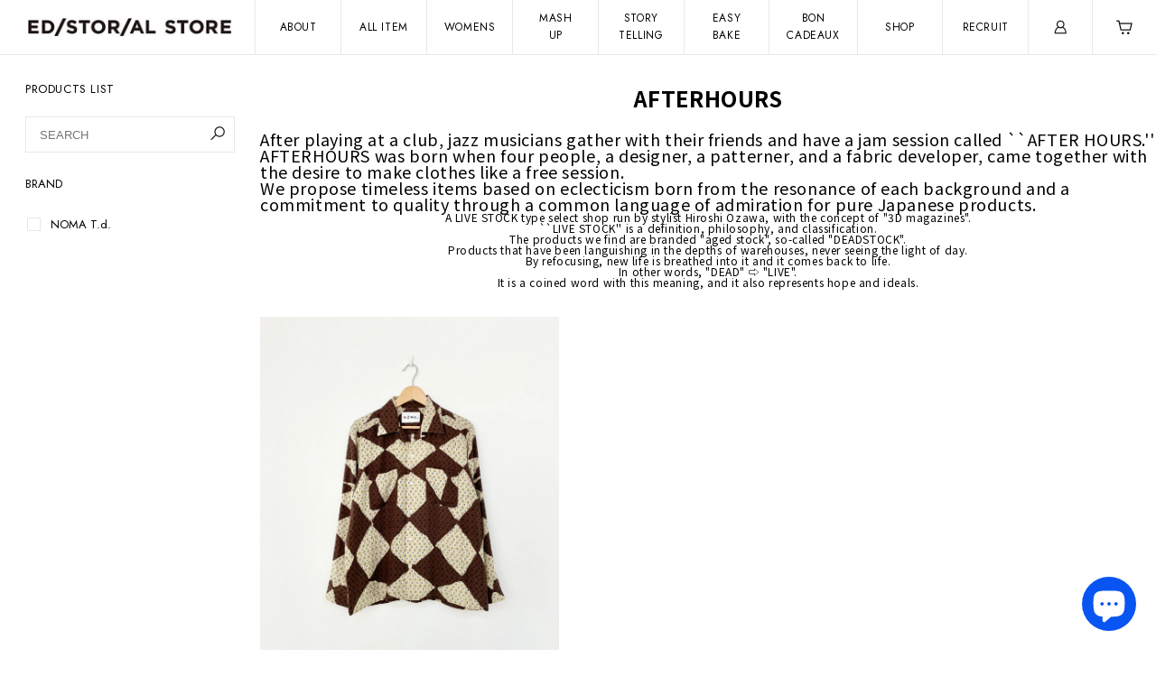

--- FILE ---
content_type: text/html; charset=utf-8
request_url: https://edistorialstore.com/en/collections/noma-t-d
body_size: 18319
content:
<!doctype html>
<html class="supports-no-js" lang="en">
<head>


  <meta charset="utf-8">
  <meta http-equiv="X-UA-Compatible" content="IE=edge,chrome=1">
  <meta name="viewport" content="width=device-width,initial-scale=1">
  <meta name="theme-color" content="">
  <link rel="canonical" href="https://edistorialstore.com/en/collections/noma-t-d">
<meta name="format-detection" content="telephone=no">
<title>
NOMA td | EDISTORIAL STORE
</title>

  <meta name="description" content="AFTERHOURS After playing at a club, jazz musicians gather with their friends and have a jam session called ``AFTER HOURS.&#39;&#39; AFTERHOURS was born when four people, a designer, a patterner, and a fabric developer, came together with the desire to make clothes like a free session. We propose timeless items based on eclecti">


<!-- /snippets/social-meta-tags.liquid -->




<meta property="og:site_name" content="EDISTORIAL STORE">
<meta property="og:url" content="https://edistorialstore.com/en/collections/noma-t-d">
<meta property="og:title" content="NOMA td">
<meta property="og:type" content="product.group">
<meta property="og:description" content="AFTERHOURS After playing at a club, jazz musicians gather with their friends and have a jam session called ``AFTER HOURS.&#39;&#39; AFTERHOURS was born when four people, a designer, a patterner, and a fabric developer, came together with the desire to make clothes like a free session. We propose timeless items based on eclecti">

<meta property="og:image" content="http://edistorialstore.com/cdn/shop/collections/5BB60DEF-CDE2-45DB-BCF8-2A8DA6420793_1200x1200.jpg?v=1680853965">
<meta property="og:image:secure_url" content="https://edistorialstore.com/cdn/shop/collections/5BB60DEF-CDE2-45DB-BCF8-2A8DA6420793_1200x1200.jpg?v=1680853965">


<meta name="twitter:card" content="summary_large_image">
<meta name="twitter:title" content="NOMA td">
<meta name="twitter:description" content="AFTERHOURS After playing at a club, jazz musicians gather with their friends and have a jam session called ``AFTER HOURS.&#39;&#39; AFTERHOURS was born when four people, a designer, a patterner, and a fabric developer, came together with the desire to make clothes like a free session. We propose timeless items based on eclecti">

<style data-shopify>
  :root {
    --color-body-text: #333333;
    --color-body: #ffffff;
  }
</style>


  <script>
    document.documentElement.className = document.documentElement.className.replace('supports-no-js', 'supports-js');

    var theme = {
      strings: {
        addToCart: "Add to Cart",
        itemAddedToCart: "Item added to cart!",
        soldOut: "Sold Out",
        unavailable: "Unavailable",
        viewCart: "View cart",
        zoomClose: "Close (Esc)",
        zoomPrev: "Previous (Left arrow key)",
        zoomNext: "Next (Right arrow key)"
      },
      mapStrings: {
        addressError: "Error looking up that address",
        addressNoResults: "No results for that address",
        addressQueryLimit: "You have exceeded the Google API usage limit. Consider upgrading to a \u003ca href=\"https:\/\/developers.google.com\/maps\/premium\/usage-limits\"\u003ePremium Plan\u003c\/a\u003e.",
        authError: "There was a problem authenticating your Google Maps account."
      }
    };theme.breadcrumbs = {
        collection: {
          title: "NOMA td ",
          link: "https://edistorialstore.com/en/collections/noma-t-d"
        }
      };
      sessionStorage.setItem("breadcrumb", JSON.stringify(theme.breadcrumbs.collection));</script>

<script>window.performance && window.performance.mark && window.performance.mark('shopify.content_for_header.start');</script><meta name="facebook-domain-verification" content="1ftf5etjsexfatnxygc7rsgapwbdrs">
<meta id="shopify-digital-wallet" name="shopify-digital-wallet" content="/62652743928/digital_wallets/dialog">
<meta name="shopify-checkout-api-token" content="e79ccd9e3a95858d31599dd5e960c92c">
<link rel="alternate" type="application/atom+xml" title="Feed" href="/en/collections/noma-t-d.atom" />
<link rel="alternate" hreflang="x-default" href="https://edistorialstore.com/collections/noma-t-d">
<link rel="alternate" hreflang="ja" href="https://edistorialstore.com/collections/noma-t-d">
<link rel="alternate" hreflang="en" href="https://edistorialstore.com/en/collections/noma-t-d">
<link rel="alternate" type="application/json+oembed" href="https://edistorialstore.com/en/collections/noma-t-d.oembed">
<script async="async" src="/checkouts/internal/preloads.js?locale=en-JP"></script>
<link rel="preconnect" href="https://shop.app" crossorigin="anonymous">
<script async="async" src="https://shop.app/checkouts/internal/preloads.js?locale=en-JP&shop_id=62652743928" crossorigin="anonymous"></script>
<script id="apple-pay-shop-capabilities" type="application/json">{"shopId":62652743928,"countryCode":"JP","currencyCode":"JPY","merchantCapabilities":["supports3DS"],"merchantId":"gid:\/\/shopify\/Shop\/62652743928","merchantName":"EDISTORIAL STORE","requiredBillingContactFields":["postalAddress","email","phone"],"requiredShippingContactFields":["postalAddress","email","phone"],"shippingType":"shipping","supportedNetworks":["visa","masterCard","amex","jcb","discover"],"total":{"type":"pending","label":"EDISTORIAL STORE","amount":"1.00"},"shopifyPaymentsEnabled":true,"supportsSubscriptions":true}</script>
<script id="shopify-features" type="application/json">{"accessToken":"e79ccd9e3a95858d31599dd5e960c92c","betas":["rich-media-storefront-analytics"],"domain":"edistorialstore.com","predictiveSearch":false,"shopId":62652743928,"locale":"en"}</script>
<script>var Shopify = Shopify || {};
Shopify.shop = "edistrialstore.myshopify.com";
Shopify.locale = "en";
Shopify.currency = {"active":"JPY","rate":"1.0"};
Shopify.country = "JP";
Shopify.theme = {"name":"EDISTRIAL STORE 2026.1\/17","id":158295097592,"schema_name":"Simple","schema_version":"12.6.1","theme_store_id":578,"role":"main"};
Shopify.theme.handle = "null";
Shopify.theme.style = {"id":null,"handle":null};
Shopify.cdnHost = "edistorialstore.com/cdn";
Shopify.routes = Shopify.routes || {};
Shopify.routes.root = "/en/";</script>
<script type="module">!function(o){(o.Shopify=o.Shopify||{}).modules=!0}(window);</script>
<script>!function(o){function n(){var o=[];function n(){o.push(Array.prototype.slice.apply(arguments))}return n.q=o,n}var t=o.Shopify=o.Shopify||{};t.loadFeatures=n(),t.autoloadFeatures=n()}(window);</script>
<script>
  window.ShopifyPay = window.ShopifyPay || {};
  window.ShopifyPay.apiHost = "shop.app\/pay";
  window.ShopifyPay.redirectState = null;
</script>
<script id="shop-js-analytics" type="application/json">{"pageType":"collection"}</script>
<script defer="defer" async type="module" src="//edistorialstore.com/cdn/shopifycloud/shop-js/modules/v2/client.init-shop-cart-sync_BT-GjEfc.en.esm.js"></script>
<script defer="defer" async type="module" src="//edistorialstore.com/cdn/shopifycloud/shop-js/modules/v2/chunk.common_D58fp_Oc.esm.js"></script>
<script defer="defer" async type="module" src="//edistorialstore.com/cdn/shopifycloud/shop-js/modules/v2/chunk.modal_xMitdFEc.esm.js"></script>
<script type="module">
  await import("//edistorialstore.com/cdn/shopifycloud/shop-js/modules/v2/client.init-shop-cart-sync_BT-GjEfc.en.esm.js");
await import("//edistorialstore.com/cdn/shopifycloud/shop-js/modules/v2/chunk.common_D58fp_Oc.esm.js");
await import("//edistorialstore.com/cdn/shopifycloud/shop-js/modules/v2/chunk.modal_xMitdFEc.esm.js");

  window.Shopify.SignInWithShop?.initShopCartSync?.({"fedCMEnabled":true,"windoidEnabled":true});

</script>
<script>
  window.Shopify = window.Shopify || {};
  if (!window.Shopify.featureAssets) window.Shopify.featureAssets = {};
  window.Shopify.featureAssets['shop-js'] = {"shop-cart-sync":["modules/v2/client.shop-cart-sync_DZOKe7Ll.en.esm.js","modules/v2/chunk.common_D58fp_Oc.esm.js","modules/v2/chunk.modal_xMitdFEc.esm.js"],"init-fed-cm":["modules/v2/client.init-fed-cm_B6oLuCjv.en.esm.js","modules/v2/chunk.common_D58fp_Oc.esm.js","modules/v2/chunk.modal_xMitdFEc.esm.js"],"shop-cash-offers":["modules/v2/client.shop-cash-offers_D2sdYoxE.en.esm.js","modules/v2/chunk.common_D58fp_Oc.esm.js","modules/v2/chunk.modal_xMitdFEc.esm.js"],"shop-login-button":["modules/v2/client.shop-login-button_QeVjl5Y3.en.esm.js","modules/v2/chunk.common_D58fp_Oc.esm.js","modules/v2/chunk.modal_xMitdFEc.esm.js"],"pay-button":["modules/v2/client.pay-button_DXTOsIq6.en.esm.js","modules/v2/chunk.common_D58fp_Oc.esm.js","modules/v2/chunk.modal_xMitdFEc.esm.js"],"shop-button":["modules/v2/client.shop-button_DQZHx9pm.en.esm.js","modules/v2/chunk.common_D58fp_Oc.esm.js","modules/v2/chunk.modal_xMitdFEc.esm.js"],"avatar":["modules/v2/client.avatar_BTnouDA3.en.esm.js"],"init-windoid":["modules/v2/client.init-windoid_CR1B-cfM.en.esm.js","modules/v2/chunk.common_D58fp_Oc.esm.js","modules/v2/chunk.modal_xMitdFEc.esm.js"],"init-shop-for-new-customer-accounts":["modules/v2/client.init-shop-for-new-customer-accounts_C_vY_xzh.en.esm.js","modules/v2/client.shop-login-button_QeVjl5Y3.en.esm.js","modules/v2/chunk.common_D58fp_Oc.esm.js","modules/v2/chunk.modal_xMitdFEc.esm.js"],"init-shop-email-lookup-coordinator":["modules/v2/client.init-shop-email-lookup-coordinator_BI7n9ZSv.en.esm.js","modules/v2/chunk.common_D58fp_Oc.esm.js","modules/v2/chunk.modal_xMitdFEc.esm.js"],"init-shop-cart-sync":["modules/v2/client.init-shop-cart-sync_BT-GjEfc.en.esm.js","modules/v2/chunk.common_D58fp_Oc.esm.js","modules/v2/chunk.modal_xMitdFEc.esm.js"],"shop-toast-manager":["modules/v2/client.shop-toast-manager_DiYdP3xc.en.esm.js","modules/v2/chunk.common_D58fp_Oc.esm.js","modules/v2/chunk.modal_xMitdFEc.esm.js"],"init-customer-accounts":["modules/v2/client.init-customer-accounts_D9ZNqS-Q.en.esm.js","modules/v2/client.shop-login-button_QeVjl5Y3.en.esm.js","modules/v2/chunk.common_D58fp_Oc.esm.js","modules/v2/chunk.modal_xMitdFEc.esm.js"],"init-customer-accounts-sign-up":["modules/v2/client.init-customer-accounts-sign-up_iGw4briv.en.esm.js","modules/v2/client.shop-login-button_QeVjl5Y3.en.esm.js","modules/v2/chunk.common_D58fp_Oc.esm.js","modules/v2/chunk.modal_xMitdFEc.esm.js"],"shop-follow-button":["modules/v2/client.shop-follow-button_CqMgW2wH.en.esm.js","modules/v2/chunk.common_D58fp_Oc.esm.js","modules/v2/chunk.modal_xMitdFEc.esm.js"],"checkout-modal":["modules/v2/client.checkout-modal_xHeaAweL.en.esm.js","modules/v2/chunk.common_D58fp_Oc.esm.js","modules/v2/chunk.modal_xMitdFEc.esm.js"],"shop-login":["modules/v2/client.shop-login_D91U-Q7h.en.esm.js","modules/v2/chunk.common_D58fp_Oc.esm.js","modules/v2/chunk.modal_xMitdFEc.esm.js"],"lead-capture":["modules/v2/client.lead-capture_BJmE1dJe.en.esm.js","modules/v2/chunk.common_D58fp_Oc.esm.js","modules/v2/chunk.modal_xMitdFEc.esm.js"],"payment-terms":["modules/v2/client.payment-terms_Ci9AEqFq.en.esm.js","modules/v2/chunk.common_D58fp_Oc.esm.js","modules/v2/chunk.modal_xMitdFEc.esm.js"]};
</script>
<script id="__st">var __st={"a":62652743928,"offset":32400,"reqid":"00124948-1358-4eee-b42c-986707c2e5a9-1769072179","pageurl":"edistorialstore.com\/en\/collections\/noma-t-d","u":"7b011f70f272","p":"collection","rtyp":"collection","rid":406398861560};</script>
<script>window.ShopifyPaypalV4VisibilityTracking = true;</script>
<script id="captcha-bootstrap">!function(){'use strict';const t='contact',e='account',n='new_comment',o=[[t,t],['blogs',n],['comments',n],[t,'customer']],c=[[e,'customer_login'],[e,'guest_login'],[e,'recover_customer_password'],[e,'create_customer']],r=t=>t.map((([t,e])=>`form[action*='/${t}']:not([data-nocaptcha='true']) input[name='form_type'][value='${e}']`)).join(','),a=t=>()=>t?[...document.querySelectorAll(t)].map((t=>t.form)):[];function s(){const t=[...o],e=r(t);return a(e)}const i='password',u='form_key',d=['recaptcha-v3-token','g-recaptcha-response','h-captcha-response',i],f=()=>{try{return window.sessionStorage}catch{return}},m='__shopify_v',_=t=>t.elements[u];function p(t,e,n=!1){try{const o=window.sessionStorage,c=JSON.parse(o.getItem(e)),{data:r}=function(t){const{data:e,action:n}=t;return t[m]||n?{data:e,action:n}:{data:t,action:n}}(c);for(const[e,n]of Object.entries(r))t.elements[e]&&(t.elements[e].value=n);n&&o.removeItem(e)}catch(o){console.error('form repopulation failed',{error:o})}}const l='form_type',E='cptcha';function T(t){t.dataset[E]=!0}const w=window,h=w.document,L='Shopify',v='ce_forms',y='captcha';let A=!1;((t,e)=>{const n=(g='f06e6c50-85a8-45c8-87d0-21a2b65856fe',I='https://cdn.shopify.com/shopifycloud/storefront-forms-hcaptcha/ce_storefront_forms_captcha_hcaptcha.v1.5.2.iife.js',D={infoText:'Protected by hCaptcha',privacyText:'Privacy',termsText:'Terms'},(t,e,n)=>{const o=w[L][v],c=o.bindForm;if(c)return c(t,g,e,D).then(n);var r;o.q.push([[t,g,e,D],n]),r=I,A||(h.body.append(Object.assign(h.createElement('script'),{id:'captcha-provider',async:!0,src:r})),A=!0)});var g,I,D;w[L]=w[L]||{},w[L][v]=w[L][v]||{},w[L][v].q=[],w[L][y]=w[L][y]||{},w[L][y].protect=function(t,e){n(t,void 0,e),T(t)},Object.freeze(w[L][y]),function(t,e,n,w,h,L){const[v,y,A,g]=function(t,e,n){const i=e?o:[],u=t?c:[],d=[...i,...u],f=r(d),m=r(i),_=r(d.filter((([t,e])=>n.includes(e))));return[a(f),a(m),a(_),s()]}(w,h,L),I=t=>{const e=t.target;return e instanceof HTMLFormElement?e:e&&e.form},D=t=>v().includes(t);t.addEventListener('submit',(t=>{const e=I(t);if(!e)return;const n=D(e)&&!e.dataset.hcaptchaBound&&!e.dataset.recaptchaBound,o=_(e),c=g().includes(e)&&(!o||!o.value);(n||c)&&t.preventDefault(),c&&!n&&(function(t){try{if(!f())return;!function(t){const e=f();if(!e)return;const n=_(t);if(!n)return;const o=n.value;o&&e.removeItem(o)}(t);const e=Array.from(Array(32),(()=>Math.random().toString(36)[2])).join('');!function(t,e){_(t)||t.append(Object.assign(document.createElement('input'),{type:'hidden',name:u})),t.elements[u].value=e}(t,e),function(t,e){const n=f();if(!n)return;const o=[...t.querySelectorAll(`input[type='${i}']`)].map((({name:t})=>t)),c=[...d,...o],r={};for(const[a,s]of new FormData(t).entries())c.includes(a)||(r[a]=s);n.setItem(e,JSON.stringify({[m]:1,action:t.action,data:r}))}(t,e)}catch(e){console.error('failed to persist form',e)}}(e),e.submit())}));const S=(t,e)=>{t&&!t.dataset[E]&&(n(t,e.some((e=>e===t))),T(t))};for(const o of['focusin','change'])t.addEventListener(o,(t=>{const e=I(t);D(e)&&S(e,y())}));const B=e.get('form_key'),M=e.get(l),P=B&&M;t.addEventListener('DOMContentLoaded',(()=>{const t=y();if(P)for(const e of t)e.elements[l].value===M&&p(e,B);[...new Set([...A(),...v().filter((t=>'true'===t.dataset.shopifyCaptcha))])].forEach((e=>S(e,t)))}))}(h,new URLSearchParams(w.location.search),n,t,e,['guest_login'])})(!0,!0)}();</script>
<script integrity="sha256-4kQ18oKyAcykRKYeNunJcIwy7WH5gtpwJnB7kiuLZ1E=" data-source-attribution="shopify.loadfeatures" defer="defer" src="//edistorialstore.com/cdn/shopifycloud/storefront/assets/storefront/load_feature-a0a9edcb.js" crossorigin="anonymous"></script>
<script crossorigin="anonymous" defer="defer" src="//edistorialstore.com/cdn/shopifycloud/storefront/assets/shopify_pay/storefront-65b4c6d7.js?v=20250812"></script>
<script data-source-attribution="shopify.dynamic_checkout.dynamic.init">var Shopify=Shopify||{};Shopify.PaymentButton=Shopify.PaymentButton||{isStorefrontPortableWallets:!0,init:function(){window.Shopify.PaymentButton.init=function(){};var t=document.createElement("script");t.src="https://edistorialstore.com/cdn/shopifycloud/portable-wallets/latest/portable-wallets.en.js",t.type="module",document.head.appendChild(t)}};
</script>
<script data-source-attribution="shopify.dynamic_checkout.buyer_consent">
  function portableWalletsHideBuyerConsent(e){var t=document.getElementById("shopify-buyer-consent"),n=document.getElementById("shopify-subscription-policy-button");t&&n&&(t.classList.add("hidden"),t.setAttribute("aria-hidden","true"),n.removeEventListener("click",e))}function portableWalletsShowBuyerConsent(e){var t=document.getElementById("shopify-buyer-consent"),n=document.getElementById("shopify-subscription-policy-button");t&&n&&(t.classList.remove("hidden"),t.removeAttribute("aria-hidden"),n.addEventListener("click",e))}window.Shopify?.PaymentButton&&(window.Shopify.PaymentButton.hideBuyerConsent=portableWalletsHideBuyerConsent,window.Shopify.PaymentButton.showBuyerConsent=portableWalletsShowBuyerConsent);
</script>
<script data-source-attribution="shopify.dynamic_checkout.cart.bootstrap">document.addEventListener("DOMContentLoaded",(function(){function t(){return document.querySelector("shopify-accelerated-checkout-cart, shopify-accelerated-checkout")}if(t())Shopify.PaymentButton.init();else{new MutationObserver((function(e,n){t()&&(Shopify.PaymentButton.init(),n.disconnect())})).observe(document.body,{childList:!0,subtree:!0})}}));
</script>
<link id="shopify-accelerated-checkout-styles" rel="stylesheet" media="screen" href="https://edistorialstore.com/cdn/shopifycloud/portable-wallets/latest/accelerated-checkout-backwards-compat.css" crossorigin="anonymous">
<style id="shopify-accelerated-checkout-cart">
        #shopify-buyer-consent {
  margin-top: 1em;
  display: inline-block;
  width: 100%;
}

#shopify-buyer-consent.hidden {
  display: none;
}

#shopify-subscription-policy-button {
  background: none;
  border: none;
  padding: 0;
  text-decoration: underline;
  font-size: inherit;
  cursor: pointer;
}

#shopify-subscription-policy-button::before {
  box-shadow: none;
}

      </style>

<script>window.performance && window.performance.mark && window.performance.mark('shopify.content_for_header.end');</script>


<link rel="shortcut icon" href="//edistorialstore.com/cdn/shop/files/favicon_32x32.png?v=1648463725" type="image/png" />

<link rel=”apple-touch-icon” href=”//edistorialstore.com/cdn/shop/t/19/assets/apple_touch.png?v=171207939442274602131768621599”>
<link href="//edistorialstore.com/cdn/shop/t/19/assets/common.css?v=134117521783769753391768621599" rel="stylesheet">
<link href="//edistorialstore.com/cdn/shop/t/19/assets/style.css?v=82467979027944725791768621599" rel="stylesheet">
<link href="https://use.fontawesome.com/releases/v5.6.1/css/all.css" rel="stylesheet">
<link rel="preconnect" href="https://fonts.googleapis.com">
<link rel="preconnect" href="https://fonts.gstatic.com" crossorigin>
<link href="https://fonts.googleapis.com/css2?family=Jost:ital,wght@0,300;0,400;0,500;0,600;0,700;1,100&family=Noto+Sans+JP:wght@300;400;500;700&display=swap" rel="stylesheet">
<link rel="stylesheet" type="text/css" href="https://cdn.jsdelivr.net/npm/slick-carousel@1.8.1/slick/slick.css">
<link rel="stylesheet" type="text/css" href="https://cdn.jsdelivr.net/npm/slick-carousel@1.8.1/slick/slick-theme.css">
<script type="text/javascript" src="https://cdn.jsdelivr.net/npm/jquery@3.6.0/dist/jquery.min.js"></script>  

<!--begin-boost-pfs-filter-css-->
  <link href="//edistorialstore.com/cdn/shop/t/19/assets/boost-pfs-init.css?v=147242101912638591631768621599" rel="stylesheet" type="text/css" media="all" />
  <link rel="preload stylesheet" href="//edistorialstore.com/cdn/shop/t/19/assets/boost-pfs-general.css?v=66829602328997408291768621599" as="style">
  <link rel="preload stylesheet" href="//edistorialstore.com/cdn/shop/t/19/assets/boost-pfs-otp.css?v=180158889041286496161768621599" as="style"><link href="//edistorialstore.com/cdn/shop/t/19/assets/boost-pfs-custom.css?v=33057811196835169631768621599" rel="stylesheet" type="text/css" media="all" />
<style data-id="boost-pfs-style">
    .boost-pfs-filter-option-title-text {}

   .boost-pfs-filter-tree-v .boost-pfs-filter-option-title-text:before {}
    .boost-pfs-filter-tree-v .boost-pfs-filter-option.boost-pfs-filter-option-collapsed .boost-pfs-filter-option-title-text:before {}
    .boost-pfs-filter-tree-h .boost-pfs-filter-option-title-heading:before {}

    .boost-pfs-filter-refine-by .boost-pfs-filter-option-title h3 {}

    .boost-pfs-filter-option-content .boost-pfs-filter-option-item-list .boost-pfs-filter-option-item button,
    .boost-pfs-filter-option-content .boost-pfs-filter-option-item-list .boost-pfs-filter-option-item .boost-pfs-filter-button,
    .boost-pfs-filter-option-range-amount input,
    .boost-pfs-filter-tree-v .boost-pfs-filter-refine-by .boost-pfs-filter-refine-by-items .refine-by-item,
    .boost-pfs-filter-refine-by-wrapper-v .boost-pfs-filter-refine-by .boost-pfs-filter-refine-by-items .refine-by-item,
    .boost-pfs-filter-refine-by .boost-pfs-filter-option-title,
    .boost-pfs-filter-refine-by .boost-pfs-filter-refine-by-items .refine-by-item>a,
    .boost-pfs-filter-refine-by>span,
    .boost-pfs-filter-clear,
    .boost-pfs-filter-clear-all{}
    .boost-pfs-filter-tree-h .boost-pfs-filter-pc .boost-pfs-filter-refine-by-items .refine-by-item .boost-pfs-filter-clear .refine-by-type,
    .boost-pfs-filter-refine-by-wrapper-h .boost-pfs-filter-pc .boost-pfs-filter-refine-by-items .refine-by-item .boost-pfs-filter-clear .refine-by-type {}

    .boost-pfs-filter-option-multi-level-collections .boost-pfs-filter-option-multi-level-list .boost-pfs-filter-option-item .boost-pfs-filter-button-arrow .boost-pfs-arrow:before,
    .boost-pfs-filter-option-multi-level-tag .boost-pfs-filter-option-multi-level-list .boost-pfs-filter-option-item .boost-pfs-filter-button-arrow .boost-pfs-arrow:before {}

    .boost-pfs-filter-refine-by-wrapper-v .boost-pfs-filter-refine-by .boost-pfs-filter-refine-by-items .refine-by-item .boost-pfs-filter-clear:after,
    .boost-pfs-filter-refine-by-wrapper-v .boost-pfs-filter-refine-by .boost-pfs-filter-refine-by-items .refine-by-item .boost-pfs-filter-clear:before,
    .boost-pfs-filter-tree-v .boost-pfs-filter-refine-by .boost-pfs-filter-refine-by-items .refine-by-item .boost-pfs-filter-clear:after,
    .boost-pfs-filter-tree-v .boost-pfs-filter-refine-by .boost-pfs-filter-refine-by-items .refine-by-item .boost-pfs-filter-clear:before,
    .boost-pfs-filter-refine-by-wrapper-h .boost-pfs-filter-pc .boost-pfs-filter-refine-by-items .refine-by-item .boost-pfs-filter-clear:after,
    .boost-pfs-filter-refine-by-wrapper-h .boost-pfs-filter-pc .boost-pfs-filter-refine-by-items .refine-by-item .boost-pfs-filter-clear:before,
    .boost-pfs-filter-tree-h .boost-pfs-filter-pc .boost-pfs-filter-refine-by-items .refine-by-item .boost-pfs-filter-clear:after,
    .boost-pfs-filter-tree-h .boost-pfs-filter-pc .boost-pfs-filter-refine-by-items .refine-by-item .boost-pfs-filter-clear:before {}
    .boost-pfs-filter-option-range-slider .noUi-value-horizontal {}

    .boost-pfs-filter-tree-mobile-button button,
    .boost-pfs-filter-top-sorting-mobile button {}
    .boost-pfs-filter-top-sorting-mobile button>span:after {}
  </style><style data-id="boost-pfs-otp-style" type="text/css">
      .boost-pfs-quickview-btn {background: rgba(255,255,255,1);color: rgba(61,66,70,1);border-color: rgba(255,255,255,1);}
      .boost-pfs-quickview-btn svg {fill: rgba(61,66,70,1);}
      .boost-pfs-quickview-btn:hover {background: rgba(61,66,70,1);color: rgba(255,255,255,1);border-color: rgba(61,66,70,1);}
      .boost-pfs-quickview-btn:hover svg {fill: rgba(255,255,255,1);}
      .boost-pfs-addtocart-btn {background: rgba(0,0,0,1);color: rgba(255,255,255,1);border-color: rgba(0,0,0,1);}
      .boost-pfs-addtocart-btn svg {fill: rgba(255,255,255,1);}
      .boost-pfs-addtocart-btn:hover {background: rgba(61,66,70,1);color: rgba(255,255,255,1);border-color: rgba(61,66,70,1);}
      .boost-pfs-addtocart-btn:hover svg {fill: rgba(255,255,255,1);}
    </style>
<!--end-boost-pfs-filter-css-->

<link href="//edistorialstore.com/cdn/shop/t/19/assets/adjust.css?v=132417858218040566211768621599" rel="stylesheet">  
  
<!-- BEGIN app block: shopify://apps//blocks/pre-order-app/290ed845-6a31-49a7-a244-443963fc8b13 -->
<!-- END app block --><script src="https://cdn.shopify.com/extensions/e8878072-2f6b-4e89-8082-94b04320908d/inbox-1254/assets/inbox-chat-loader.js" type="text/javascript" defer="defer"></script>
<link href="https://monorail-edge.shopifysvc.com" rel="dns-prefetch">
<script>(function(){if ("sendBeacon" in navigator && "performance" in window) {try {var session_token_from_headers = performance.getEntriesByType('navigation')[0].serverTiming.find(x => x.name == '_s').description;} catch {var session_token_from_headers = undefined;}var session_cookie_matches = document.cookie.match(/_shopify_s=([^;]*)/);var session_token_from_cookie = session_cookie_matches && session_cookie_matches.length === 2 ? session_cookie_matches[1] : "";var session_token = session_token_from_headers || session_token_from_cookie || "";function handle_abandonment_event(e) {var entries = performance.getEntries().filter(function(entry) {return /monorail-edge.shopifysvc.com/.test(entry.name);});if (!window.abandonment_tracked && entries.length === 0) {window.abandonment_tracked = true;var currentMs = Date.now();var navigation_start = performance.timing.navigationStart;var payload = {shop_id: 62652743928,url: window.location.href,navigation_start,duration: currentMs - navigation_start,session_token,page_type: "collection"};window.navigator.sendBeacon("https://monorail-edge.shopifysvc.com/v1/produce", JSON.stringify({schema_id: "online_store_buyer_site_abandonment/1.1",payload: payload,metadata: {event_created_at_ms: currentMs,event_sent_at_ms: currentMs}}));}}window.addEventListener('pagehide', handle_abandonment_event);}}());</script>
<script id="web-pixels-manager-setup">(function e(e,d,r,n,o){if(void 0===o&&(o={}),!Boolean(null===(a=null===(i=window.Shopify)||void 0===i?void 0:i.analytics)||void 0===a?void 0:a.replayQueue)){var i,a;window.Shopify=window.Shopify||{};var t=window.Shopify;t.analytics=t.analytics||{};var s=t.analytics;s.replayQueue=[],s.publish=function(e,d,r){return s.replayQueue.push([e,d,r]),!0};try{self.performance.mark("wpm:start")}catch(e){}var l=function(){var e={modern:/Edge?\/(1{2}[4-9]|1[2-9]\d|[2-9]\d{2}|\d{4,})\.\d+(\.\d+|)|Firefox\/(1{2}[4-9]|1[2-9]\d|[2-9]\d{2}|\d{4,})\.\d+(\.\d+|)|Chrom(ium|e)\/(9{2}|\d{3,})\.\d+(\.\d+|)|(Maci|X1{2}).+ Version\/(15\.\d+|(1[6-9]|[2-9]\d|\d{3,})\.\d+)([,.]\d+|)( \(\w+\)|)( Mobile\/\w+|) Safari\/|Chrome.+OPR\/(9{2}|\d{3,})\.\d+\.\d+|(CPU[ +]OS|iPhone[ +]OS|CPU[ +]iPhone|CPU IPhone OS|CPU iPad OS)[ +]+(15[._]\d+|(1[6-9]|[2-9]\d|\d{3,})[._]\d+)([._]\d+|)|Android:?[ /-](13[3-9]|1[4-9]\d|[2-9]\d{2}|\d{4,})(\.\d+|)(\.\d+|)|Android.+Firefox\/(13[5-9]|1[4-9]\d|[2-9]\d{2}|\d{4,})\.\d+(\.\d+|)|Android.+Chrom(ium|e)\/(13[3-9]|1[4-9]\d|[2-9]\d{2}|\d{4,})\.\d+(\.\d+|)|SamsungBrowser\/([2-9]\d|\d{3,})\.\d+/,legacy:/Edge?\/(1[6-9]|[2-9]\d|\d{3,})\.\d+(\.\d+|)|Firefox\/(5[4-9]|[6-9]\d|\d{3,})\.\d+(\.\d+|)|Chrom(ium|e)\/(5[1-9]|[6-9]\d|\d{3,})\.\d+(\.\d+|)([\d.]+$|.*Safari\/(?![\d.]+ Edge\/[\d.]+$))|(Maci|X1{2}).+ Version\/(10\.\d+|(1[1-9]|[2-9]\d|\d{3,})\.\d+)([,.]\d+|)( \(\w+\)|)( Mobile\/\w+|) Safari\/|Chrome.+OPR\/(3[89]|[4-9]\d|\d{3,})\.\d+\.\d+|(CPU[ +]OS|iPhone[ +]OS|CPU[ +]iPhone|CPU IPhone OS|CPU iPad OS)[ +]+(10[._]\d+|(1[1-9]|[2-9]\d|\d{3,})[._]\d+)([._]\d+|)|Android:?[ /-](13[3-9]|1[4-9]\d|[2-9]\d{2}|\d{4,})(\.\d+|)(\.\d+|)|Mobile Safari.+OPR\/([89]\d|\d{3,})\.\d+\.\d+|Android.+Firefox\/(13[5-9]|1[4-9]\d|[2-9]\d{2}|\d{4,})\.\d+(\.\d+|)|Android.+Chrom(ium|e)\/(13[3-9]|1[4-9]\d|[2-9]\d{2}|\d{4,})\.\d+(\.\d+|)|Android.+(UC? ?Browser|UCWEB|U3)[ /]?(15\.([5-9]|\d{2,})|(1[6-9]|[2-9]\d|\d{3,})\.\d+)\.\d+|SamsungBrowser\/(5\.\d+|([6-9]|\d{2,})\.\d+)|Android.+MQ{2}Browser\/(14(\.(9|\d{2,})|)|(1[5-9]|[2-9]\d|\d{3,})(\.\d+|))(\.\d+|)|K[Aa][Ii]OS\/(3\.\d+|([4-9]|\d{2,})\.\d+)(\.\d+|)/},d=e.modern,r=e.legacy,n=navigator.userAgent;return n.match(d)?"modern":n.match(r)?"legacy":"unknown"}(),u="modern"===l?"modern":"legacy",c=(null!=n?n:{modern:"",legacy:""})[u],f=function(e){return[e.baseUrl,"/wpm","/b",e.hashVersion,"modern"===e.buildTarget?"m":"l",".js"].join("")}({baseUrl:d,hashVersion:r,buildTarget:u}),m=function(e){var d=e.version,r=e.bundleTarget,n=e.surface,o=e.pageUrl,i=e.monorailEndpoint;return{emit:function(e){var a=e.status,t=e.errorMsg,s=(new Date).getTime(),l=JSON.stringify({metadata:{event_sent_at_ms:s},events:[{schema_id:"web_pixels_manager_load/3.1",payload:{version:d,bundle_target:r,page_url:o,status:a,surface:n,error_msg:t},metadata:{event_created_at_ms:s}}]});if(!i)return console&&console.warn&&console.warn("[Web Pixels Manager] No Monorail endpoint provided, skipping logging."),!1;try{return self.navigator.sendBeacon.bind(self.navigator)(i,l)}catch(e){}var u=new XMLHttpRequest;try{return u.open("POST",i,!0),u.setRequestHeader("Content-Type","text/plain"),u.send(l),!0}catch(e){return console&&console.warn&&console.warn("[Web Pixels Manager] Got an unhandled error while logging to Monorail."),!1}}}}({version:r,bundleTarget:l,surface:e.surface,pageUrl:self.location.href,monorailEndpoint:e.monorailEndpoint});try{o.browserTarget=l,function(e){var d=e.src,r=e.async,n=void 0===r||r,o=e.onload,i=e.onerror,a=e.sri,t=e.scriptDataAttributes,s=void 0===t?{}:t,l=document.createElement("script"),u=document.querySelector("head"),c=document.querySelector("body");if(l.async=n,l.src=d,a&&(l.integrity=a,l.crossOrigin="anonymous"),s)for(var f in s)if(Object.prototype.hasOwnProperty.call(s,f))try{l.dataset[f]=s[f]}catch(e){}if(o&&l.addEventListener("load",o),i&&l.addEventListener("error",i),u)u.appendChild(l);else{if(!c)throw new Error("Did not find a head or body element to append the script");c.appendChild(l)}}({src:f,async:!0,onload:function(){if(!function(){var e,d;return Boolean(null===(d=null===(e=window.Shopify)||void 0===e?void 0:e.analytics)||void 0===d?void 0:d.initialized)}()){var d=window.webPixelsManager.init(e)||void 0;if(d){var r=window.Shopify.analytics;r.replayQueue.forEach((function(e){var r=e[0],n=e[1],o=e[2];d.publishCustomEvent(r,n,o)})),r.replayQueue=[],r.publish=d.publishCustomEvent,r.visitor=d.visitor,r.initialized=!0}}},onerror:function(){return m.emit({status:"failed",errorMsg:"".concat(f," has failed to load")})},sri:function(e){var d=/^sha384-[A-Za-z0-9+/=]+$/;return"string"==typeof e&&d.test(e)}(c)?c:"",scriptDataAttributes:o}),m.emit({status:"loading"})}catch(e){m.emit({status:"failed",errorMsg:(null==e?void 0:e.message)||"Unknown error"})}}})({shopId: 62652743928,storefrontBaseUrl: "https://edistorialstore.com",extensionsBaseUrl: "https://extensions.shopifycdn.com/cdn/shopifycloud/web-pixels-manager",monorailEndpoint: "https://monorail-edge.shopifysvc.com/unstable/produce_batch",surface: "storefront-renderer",enabledBetaFlags: ["2dca8a86"],webPixelsConfigList: [{"id":"202735864","configuration":"{\"pixel_id\":\"595878261830084\",\"pixel_type\":\"facebook_pixel\",\"metaapp_system_user_token\":\"-\"}","eventPayloadVersion":"v1","runtimeContext":"OPEN","scriptVersion":"ca16bc87fe92b6042fbaa3acc2fbdaa6","type":"APP","apiClientId":2329312,"privacyPurposes":["ANALYTICS","MARKETING","SALE_OF_DATA"],"dataSharingAdjustments":{"protectedCustomerApprovalScopes":["read_customer_address","read_customer_email","read_customer_name","read_customer_personal_data","read_customer_phone"]}},{"id":"shopify-app-pixel","configuration":"{}","eventPayloadVersion":"v1","runtimeContext":"STRICT","scriptVersion":"0450","apiClientId":"shopify-pixel","type":"APP","privacyPurposes":["ANALYTICS","MARKETING"]},{"id":"shopify-custom-pixel","eventPayloadVersion":"v1","runtimeContext":"LAX","scriptVersion":"0450","apiClientId":"shopify-pixel","type":"CUSTOM","privacyPurposes":["ANALYTICS","MARKETING"]}],isMerchantRequest: false,initData: {"shop":{"name":"EDISTORIAL STORE","paymentSettings":{"currencyCode":"JPY"},"myshopifyDomain":"edistrialstore.myshopify.com","countryCode":"JP","storefrontUrl":"https:\/\/edistorialstore.com\/en"},"customer":null,"cart":null,"checkout":null,"productVariants":[],"purchasingCompany":null},},"https://edistorialstore.com/cdn","fcfee988w5aeb613cpc8e4bc33m6693e112",{"modern":"","legacy":""},{"shopId":"62652743928","storefrontBaseUrl":"https:\/\/edistorialstore.com","extensionBaseUrl":"https:\/\/extensions.shopifycdn.com\/cdn\/shopifycloud\/web-pixels-manager","surface":"storefront-renderer","enabledBetaFlags":"[\"2dca8a86\"]","isMerchantRequest":"false","hashVersion":"fcfee988w5aeb613cpc8e4bc33m6693e112","publish":"custom","events":"[[\"page_viewed\",{}],[\"collection_viewed\",{\"collection\":{\"id\":\"406398861560\",\"title\":\"NOMA td \",\"productVariants\":[{\"price\":{\"amount\":22000.0,\"currencyCode\":\"JPY\"},\"product\":{\"title\":\"[NOMA td] ARGYLE OPEN COLLAR L\/S SHIRT | BEIGE\",\"vendor\":\"NOMA t.d.\",\"id\":\"7974324470008\",\"untranslatedTitle\":\"[NOMA td] ARGYLE OPEN COLLAR L\/S SHIRT | BEIGE\",\"url\":\"\/en\/products\/noma-t-d-argyle-open-collar-l-s-shirt-beige\",\"type\":\"LIVE STOCK\"},\"id\":\"43755995922680\",\"image\":{\"src\":\"\/\/edistorialstore.com\/cdn\/shop\/products\/9040E17D-5FB0-43AC-8C37-FB19062908D8.heic?v=1680173574\"},\"sku\":\"L-NO-SH20\",\"title\":\"3\",\"untranslatedTitle\":\"3\"}]}}]]"});</script><script>
  window.ShopifyAnalytics = window.ShopifyAnalytics || {};
  window.ShopifyAnalytics.meta = window.ShopifyAnalytics.meta || {};
  window.ShopifyAnalytics.meta.currency = 'JPY';
  var meta = {"products":[{"id":7974324470008,"gid":"gid:\/\/shopify\/Product\/7974324470008","vendor":"NOMA t.d.","type":"LIVE STOCK","handle":"noma-t-d-argyle-open-collar-l-s-shirt-beige","variants":[{"id":43755995922680,"price":2200000,"name":"[NOMA td] ARGYLE OPEN COLLAR L\/S SHIRT | BEIGE - 3","public_title":"3","sku":"L-NO-SH20"}],"remote":false}],"page":{"pageType":"collection","resourceType":"collection","resourceId":406398861560,"requestId":"00124948-1358-4eee-b42c-986707c2e5a9-1769072179"}};
  for (var attr in meta) {
    window.ShopifyAnalytics.meta[attr] = meta[attr];
  }
</script>
<script class="analytics">
  (function () {
    var customDocumentWrite = function(content) {
      var jquery = null;

      if (window.jQuery) {
        jquery = window.jQuery;
      } else if (window.Checkout && window.Checkout.$) {
        jquery = window.Checkout.$;
      }

      if (jquery) {
        jquery('body').append(content);
      }
    };

    var hasLoggedConversion = function(token) {
      if (token) {
        return document.cookie.indexOf('loggedConversion=' + token) !== -1;
      }
      return false;
    }

    var setCookieIfConversion = function(token) {
      if (token) {
        var twoMonthsFromNow = new Date(Date.now());
        twoMonthsFromNow.setMonth(twoMonthsFromNow.getMonth() + 2);

        document.cookie = 'loggedConversion=' + token + '; expires=' + twoMonthsFromNow;
      }
    }

    var trekkie = window.ShopifyAnalytics.lib = window.trekkie = window.trekkie || [];
    if (trekkie.integrations) {
      return;
    }
    trekkie.methods = [
      'identify',
      'page',
      'ready',
      'track',
      'trackForm',
      'trackLink'
    ];
    trekkie.factory = function(method) {
      return function() {
        var args = Array.prototype.slice.call(arguments);
        args.unshift(method);
        trekkie.push(args);
        return trekkie;
      };
    };
    for (var i = 0; i < trekkie.methods.length; i++) {
      var key = trekkie.methods[i];
      trekkie[key] = trekkie.factory(key);
    }
    trekkie.load = function(config) {
      trekkie.config = config || {};
      trekkie.config.initialDocumentCookie = document.cookie;
      var first = document.getElementsByTagName('script')[0];
      var script = document.createElement('script');
      script.type = 'text/javascript';
      script.onerror = function(e) {
        var scriptFallback = document.createElement('script');
        scriptFallback.type = 'text/javascript';
        scriptFallback.onerror = function(error) {
                var Monorail = {
      produce: function produce(monorailDomain, schemaId, payload) {
        var currentMs = new Date().getTime();
        var event = {
          schema_id: schemaId,
          payload: payload,
          metadata: {
            event_created_at_ms: currentMs,
            event_sent_at_ms: currentMs
          }
        };
        return Monorail.sendRequest("https://" + monorailDomain + "/v1/produce", JSON.stringify(event));
      },
      sendRequest: function sendRequest(endpointUrl, payload) {
        // Try the sendBeacon API
        if (window && window.navigator && typeof window.navigator.sendBeacon === 'function' && typeof window.Blob === 'function' && !Monorail.isIos12()) {
          var blobData = new window.Blob([payload], {
            type: 'text/plain'
          });

          if (window.navigator.sendBeacon(endpointUrl, blobData)) {
            return true;
          } // sendBeacon was not successful

        } // XHR beacon

        var xhr = new XMLHttpRequest();

        try {
          xhr.open('POST', endpointUrl);
          xhr.setRequestHeader('Content-Type', 'text/plain');
          xhr.send(payload);
        } catch (e) {
          console.log(e);
        }

        return false;
      },
      isIos12: function isIos12() {
        return window.navigator.userAgent.lastIndexOf('iPhone; CPU iPhone OS 12_') !== -1 || window.navigator.userAgent.lastIndexOf('iPad; CPU OS 12_') !== -1;
      }
    };
    Monorail.produce('monorail-edge.shopifysvc.com',
      'trekkie_storefront_load_errors/1.1',
      {shop_id: 62652743928,
      theme_id: 158295097592,
      app_name: "storefront",
      context_url: window.location.href,
      source_url: "//edistorialstore.com/cdn/s/trekkie.storefront.1bbfab421998800ff09850b62e84b8915387986d.min.js"});

        };
        scriptFallback.async = true;
        scriptFallback.src = '//edistorialstore.com/cdn/s/trekkie.storefront.1bbfab421998800ff09850b62e84b8915387986d.min.js';
        first.parentNode.insertBefore(scriptFallback, first);
      };
      script.async = true;
      script.src = '//edistorialstore.com/cdn/s/trekkie.storefront.1bbfab421998800ff09850b62e84b8915387986d.min.js';
      first.parentNode.insertBefore(script, first);
    };
    trekkie.load(
      {"Trekkie":{"appName":"storefront","development":false,"defaultAttributes":{"shopId":62652743928,"isMerchantRequest":null,"themeId":158295097592,"themeCityHash":"3114325629803248671","contentLanguage":"en","currency":"JPY","eventMetadataId":"83e0c54b-ef50-4120-90c4-a2184e21dd6c"},"isServerSideCookieWritingEnabled":true,"monorailRegion":"shop_domain","enabledBetaFlags":["65f19447"]},"Session Attribution":{},"S2S":{"facebookCapiEnabled":true,"source":"trekkie-storefront-renderer","apiClientId":580111}}
    );

    var loaded = false;
    trekkie.ready(function() {
      if (loaded) return;
      loaded = true;

      window.ShopifyAnalytics.lib = window.trekkie;

      var originalDocumentWrite = document.write;
      document.write = customDocumentWrite;
      try { window.ShopifyAnalytics.merchantGoogleAnalytics.call(this); } catch(error) {};
      document.write = originalDocumentWrite;

      window.ShopifyAnalytics.lib.page(null,{"pageType":"collection","resourceType":"collection","resourceId":406398861560,"requestId":"00124948-1358-4eee-b42c-986707c2e5a9-1769072179","shopifyEmitted":true});

      var match = window.location.pathname.match(/checkouts\/(.+)\/(thank_you|post_purchase)/)
      var token = match? match[1]: undefined;
      if (!hasLoggedConversion(token)) {
        setCookieIfConversion(token);
        window.ShopifyAnalytics.lib.track("Viewed Product Category",{"currency":"JPY","category":"Collection: noma-t-d","collectionName":"noma-t-d","collectionId":406398861560,"nonInteraction":true},undefined,undefined,{"shopifyEmitted":true});
      }
    });


        var eventsListenerScript = document.createElement('script');
        eventsListenerScript.async = true;
        eventsListenerScript.src = "//edistorialstore.com/cdn/shopifycloud/storefront/assets/shop_events_listener-3da45d37.js";
        document.getElementsByTagName('head')[0].appendChild(eventsListenerScript);

})();</script>
<script
  defer
  src="https://edistorialstore.com/cdn/shopifycloud/perf-kit/shopify-perf-kit-3.0.4.min.js"
  data-application="storefront-renderer"
  data-shop-id="62652743928"
  data-render-region="gcp-us-central1"
  data-page-type="collection"
  data-theme-instance-id="158295097592"
  data-theme-name="Simple"
  data-theme-version="12.6.1"
  data-monorail-region="shop_domain"
  data-resource-timing-sampling-rate="10"
  data-shs="true"
  data-shs-beacon="true"
  data-shs-export-with-fetch="true"
  data-shs-logs-sample-rate="1"
  data-shs-beacon-endpoint="https://edistorialstore.com/api/collect"
></script>
</head>

<body id="noma-td" class="template-collection">

  <!--<a class="in-page-link visually-hidden skip-link" href="#MainContent">Skip to content</a>-->

  <div id="container">
  
  <div id="shopify-section-header" class="shopify-section">

  <style>
    .site-header__logo {
      width: 150px;
    }
    #HeaderLogoWrapper {
      max-width: 150px !important;
    }
  </style>
  <div class="page-border"></div>


<header id="header" class="header">
  <div class="header-container">
    <div class="header-wrap">
      <div class="header-inner">
        <div class="header-flex">
            <div class="header-logo">
            <a href="/en">
              <img src="//edistorialstore.com/cdn/shop/files/D2045E10-61E0-4CE3-BB9A-114D1120F96E_4_5005_c_235x21.jpg?v=1674810094">
            </a>
            </div>
          
          <div class="header-right">
            <nav class="header-main">
              <ul class="header-list">
              
	
	
	<li class="header-item">
		<a href="/en/pages/about" class="">ABOUT</a>
	</li>
	
	<li class="header-item">
		<a href="/en/collections/latest-products" class="">ALL ITEM</a>
	</li>
	
	<li class="header-item">
		<a href="https://edistorialstore.com/search?page=3&q=WOMEN" class="">WOMENS</a>
	</li>
	
	<li class="header-item">
		<a href="/en/collections/mashup" class="">MASH UP</a>
	</li>
	
	<li class="header-item">
		<a href="/en/collections/story-telling" class="">STORY TELLING</a>
	</li>
	
	<li class="header-item">
		<a href="/en/pages/easy-bake" class="">EASY BAKE</a>
	</li>
	
	<li class="header-item">
		<a href="/en/pages/bon-cadeaux" class="">BON CADEAUX</a>
	</li>
	
	<li class="header-item">
		<a href="/en/pages/location" class="">SHOP</a>
	</li>
	
	<li class="header-item">
		<a href="https://edistorialstore.com/pages/recruit" class="">RECRUIT</a>
	</li>
	


              </ul>
            </nav>
            <div class="header-info">
              <div class="header-account pc">
                
                    
                  <a href="/en/account/login"><img src="//edistorialstore.com/cdn/shop/t/19/assets/icon_account.png?v=157333402949340162081768621599" alt=""></a>
                  
                
              </div>
              <div class="header-cart">
                <a href="/en/cart"><img src="//edistorialstore.com/cdn/shop/t/19/assets/icon_cart.png?v=69586214558920983391768621599" alt=""></a>
              </div>
            </div>
          </div>
          <div class="header-sp-menu js-sp-menu">
            <div class="header-sp-menu-inner">
              <span class="menu-line menu-line-1"></span>
              <span class="menu-line menu-line-2"></span>
              <span class="menu-line menu-line-3"></span>
            </div>
          </div>
        </div>
      </div>
    </div>
  </div>

  <nav id="js-nav" class="sp-nav">
    <ul class="sp-nav-list">
    
	
	
	<li class="header-item">
		<a href="/en/pages/about" class="">ABOUT</a>
	</li>
	
	<li class="header-item">
		<a href="/en/collections/latest-products" class="">ALL ITEM</a>
	</li>
	
	<li class="header-item">
		<a href="https://edistorialstore.com/search?page=3&q=WOMEN" class="">WOMENS</a>
	</li>
	
	<li class="header-item">
		<a href="/en/collections/mashup" class="">MASH UP</a>
	</li>
	
	<li class="header-item">
		<a href="/en/collections/story-telling" class="">STORY TELLING</a>
	</li>
	
	<li class="header-item">
		<a href="/en/pages/easy-bake" class="">EASY BAKE</a>
	</li>
	
	<li class="header-item">
		<a href="/en/pages/bon-cadeaux" class="">BON CADEAUX</a>
	</li>
	
	<li class="header-item">
		<a href="/en/pages/location" class="">SHOP</a>
	</li>
	
	<li class="header-item">
		<a href="https://edistorialstore.com/pages/recruit" class="">RECRUIT</a>
	</li>
	


    </ul>
    <div class="nav-flex">
        <div class="nav-top">
            <ul>
                <li><a href="/pages/contact/">CONTACT</a></li>
                <li><span>FLLOW US</span><a href="" class="icon" target="_blank"><img src="//cdn.shopify.com/s/files/1/0626/5274/3928/t/6/assets/icon_instagram.png?v=16631085400696099603" alt="Instagram"></a></li>
            </ul>
        </div>
        <div class="nav-btm">
        
          
            <ul class="nav-btm-list">
                
                  <li><a href="/pages/contact">お問い合わせ</a></li>
                
                  <li><a href="/pages/praivacy-policy">個人情報保護方針</a></li>
                
                  <li><a href="/pages/legal">特定商取引方に基づく表記</a></li>
                
                  <li><a href="/pages/term-of-use">ご利用ガイド</a></li>
                
            </ul>
        </div>
    </div>
  </nav>

  
</header>

<div class="search-box-sp">
    <form action="/en/search" method="get" role="search">
      <span class="search-box-inner">
        <input type="search" name="q" value="" aria-label="Search">
      </span>
      <button class="search-icon"><img src="//edistorialstore.com/cdn/shop/t/19/assets/icon_search.png?v=135804244037966844531768621599" alt="検索"></button>
    </form>
</div>




</div>

  
    
<main id="main-content">
  <!-- /templates/collection.liquid -->

<div class="two-column">

<div class="side-content">
	<div class="category-header">
		<h1>PRODUCTS LIST</h1>
      <!--<div class="filter-btn js-filter-btn sp boost-pfs-filter-tree boost-pfs-filter-tree-v" data-is-mobile>FILTER</div>-->
      <div class="filter-btn boost-pfs-filter-tree-mobile-button">




  
      <button class="boost-pfs-filter-skeleton-button" role="status" aria-label="Loading"><span></span></button>
    
</div>
	  <div class="boost-pfs-filter-tree boost-pfs-filter-tree-v" data-is-mobile></div>
	</div>
	<aside class="side-bar">
		<div class="close-btn sp"><span class="close-btn-inner js-close-btn">CLOSE</span></div>
		<div class="side-bar-inner">
          				<div class="search-box">
							<form action="/en/search" method="get" role="search">
                              <span class="search-box-inner">
                                <input type="search" name="q" value="" aria-label="Search">
                              </span>
                              <button class="search-icon"><img src="//edistorialstore.com/cdn/shop/t/19/assets/icon_search.png?v=135804244037966844531768621599" alt="検索"></button>
                            </form>
						</div>
			
			<div class="boost-pfs-filter-tree boost-pfs-filter-tree-v" data-is-desktop>
			  




  
      
        <div class="boost-pfs-filter-option boost-pfs-filter-option-skeleton">
          <div class="boost-pfs-filter-option-title">
            <button class="boost-pfs-filter-button boost-pfs-filter-option-title-heading"></button>
          </div>
          <div class="boost-pfs-filter-option-content">
            <span class="boost-pfs-filter-skeleton-text boost-pfs-filter-skeleton-width3"></span>
            <span class="boost-pfs-filter-skeleton-text boost-pfs-filter-skeleton-width4"></span>
            <span class="boost-pfs-filter-skeleton-text boost-pfs-filter-skeleton-width2"></span>
            <span class="boost-pfs-filter-skeleton-text boost-pfs-filter-skeleton-width1"></span>
          </div>
        </div>
      
        <div class="boost-pfs-filter-option boost-pfs-filter-option-skeleton">
          <div class="boost-pfs-filter-option-title">
            <button class="boost-pfs-filter-button boost-pfs-filter-option-title-heading"></button>
          </div>
          <div class="boost-pfs-filter-option-content">
            <span class="boost-pfs-filter-skeleton-text boost-pfs-filter-skeleton-width3"></span>
            <span class="boost-pfs-filter-skeleton-text boost-pfs-filter-skeleton-width4"></span>
            <span class="boost-pfs-filter-skeleton-text boost-pfs-filter-skeleton-width2"></span>
            <span class="boost-pfs-filter-skeleton-text boost-pfs-filter-skeleton-width1"></span>
          </div>
        </div>
      
        <div class="boost-pfs-filter-option boost-pfs-filter-option-skeleton">
          <div class="boost-pfs-filter-option-title">
            <button class="boost-pfs-filter-button boost-pfs-filter-option-title-heading"></button>
          </div>
          <div class="boost-pfs-filter-option-content">
            <span class="boost-pfs-filter-skeleton-text boost-pfs-filter-skeleton-width3"></span>
            <span class="boost-pfs-filter-skeleton-text boost-pfs-filter-skeleton-width4"></span>
            <span class="boost-pfs-filter-skeleton-text boost-pfs-filter-skeleton-width2"></span>
            <span class="boost-pfs-filter-skeleton-text boost-pfs-filter-skeleton-width1"></span>
          </div>
        </div>
      
    

			</div>
			
		</div>
	</aside>
</div>


<div id="shopify-section-collection-template" class="shopify-section">





<div class="boost-pfs-filter-collection-description collection-description grid__item rte">
  <meta charset="UTF-8">
<br br=""><br><br>
<h1 class="page-title" style="text-align: center;" data-mce-style="text-align: center;"> AFTERHOURS</h1>

<p><br><br> <span size="3" style="font-size: large;" data-mce-style="font-size: large;"><span size="3" style="font-size: large;" data-mce-style="font-size: large;">After playing at a club, jazz musicians gather with their friends and have a jam session called ``AFTER HOURS.''</span></span></p>

 <p><span size="3" style="font-size: large;" data-mce-style="font-size: large;"><span size="3" style="font-size: large;" data-mce-style="font-size: large;">AFTERHOURS was born when four people, a designer, a patterner, and a fabric developer, came together with the desire to make clothes like a free session.</span></span></p>

<p> <span size="3" style="font-size: large;" data-mce-style="font-size: large;"><span size="3" style="font-size: large;" data-mce-style="font-size: large;">We propose timeless items based on eclecticism born from the resonance of each background and a commitment to quality through a common language of admiration for pure Japanese products.</span></span></p>

<p></p>


<div style="text-align: center;"></div>

<div>

<font size="3">
</font>


<p style="text-align: center;"> A LIVE STOCK type select shop run by stylist Hiroshi Ozawa, with the concept of "3D magazines".</p>

<p style="text-align: center;"> ``LIVE STOCK'' is a definition, philosophy, and classification.</p>

 <p style="text-align: center;">The products we find are branded "aged stock", so-called "DEADSTOCK".</p>

<p style="text-align: center;"> Products that have been languishing in the depths of warehouses, never seeing the light of day.</p>

<p style="text-align: center;"> By refocusing, new life is breathed into it and it comes back to life.</p>

<p style="text-align: center;"> In other words, "DEAD" ⇨ "LIVE".</p>

<p style="text-align: center;"> It is a coined word with this meaning, and it also represents hope and ideals.</p>

<br>



</div>
</div>




<section class="section-category">
    
	<ul class="section-category-list pc-three-column sp-two-column boost-pfs-filter-products" role="list" data-bc-sort="best-selling">
		
        	












<li>
  <figure><a href="/en/products/noma-t-d-argyle-open-collar-l-s-shirt-beige" title="[NOMA td] ARGYLE OPEN COLLAR L/S SHIRT | BEIGE"><img src="//edistorialstore.com/cdn/shop/products/9040E17D-5FB0-43AC-8C37-FB19062908D8_grande.heic?v=1680173574" alt="[NOMA td] ARGYLE OPEN COLLAR L/S SHIRT | BEIGE"></a></figure>
        <div class="index-item-txt">
          	
          	<h3><a href="/en/products/noma-t-d-argyle-open-collar-l-s-shirt-beige" title="[NOMA td] ARGYLE OPEN COLLAR L/S SHIRT | BEIGE">[NOMA td] ARGYLE OPEN COLLAR L/S SHIRT | BEIGE</a></h3>

          	
          		
          	
          		
          	
          
          	
          	
            <h4>
              
                <span class="product-price"><span class="visually-hidden">Regular price</span>
                ¥22,000</span> <strong class="sold-out-text">Sold Out</strong>
              
          	</h4>
          	
            
          
            
          
            
            

        </div><div class="read-more-btn pc"><a href="/en/products/noma-t-d-argyle-open-collar-l-s-shirt-beige">read more</a></div>
  	
</li>
		
	</ul>

	<div class="pagination text-center">
	  <div class="boost-pfs-filter-bottom-pagination">
	    
	  </div>
	  <div class="boost-pfs-filter-load-more"></div>
	</div>

</section>



<script>
  // Declare bcSfFilterConfig variable
  var boostPFSThemeConfig = {
    label: {
      sale: "Sale",
      sold_out: "Sold Out",
      regular_price: "Regular price",
      sale_price: "Sale price",
      from_price: "From {{ price }}",
      breadcrumb_home_link_title: "Back to the frontpage",
      sale_from_price: "On Sale from {{ price }}",
      },
      custom: {
        products_per_page:  12 ,
        vendor_enable:  false ,
        product_grid_class: 'product grid__item medium-up--one-third small--one-half'
      }
  };

  var boostPFSTemplate = {
    'saleLabelHtml': "\u003cspan class=\"badge badge--sale\"\u003e\n      \u003cspan\u003e\n        Sale\n      \u003c\/span\u003e\n\t\u003c\/span\u003e",
    'soldOutLabelHtml': "\u003cspan class=\"badge badge--sold-out\"\u003e\n      \u003cspan\u003e\n        Sold Out\n      \u003c\/span\u003e\n\u003c\/span\u003e",
    'vendorHtml': "\u003cdiv class=\"product__vendor text-center\"\u003e{{itemVendorLabel}} \u003c\/div\u003e",
    // Grid
    'productGridItemHtml':  "\n    \u003cli class=\"product grid__item {{gridItemWidthClass}} slide-up-animation animated\" role=\"listitem\"\u003e \n        \u003cfigure\u003e{{itemImages}}\u003c\/figure\u003e\n        \u003cdiv class=\"index-item-txt\"\u003e\n        \u003ch5 class=\"badge badge-sale\"\u003e\u003cspan\u003e{{itemSaleLabel}}\u003c\/span\u003e\u003c\/h5\u003e\n        \u003ch3\u003e \n            \u003ca href=\"{{itemUrl}}\"\u003e{{itemTitle}}\u003c\/a\u003e \n        \u003c\/h3\u003e \n        \n        \u003ch4\u003e \n            {{itemPrice}} \n        \u003c\/h4\u003e\n        \u003c!--\u003cp\u003e{{itemDescription}}\u003c\/p\u003e--\u003e\n        \u003c\/div\u003e\n        \u003cdiv class=\"read-more-btn pc\"\u003e\u003ca href=\"{{itemUrl}}\"\u003eread more\u003c\/a\u003e\u003c\/div\u003e\n    \u003c\/li\u003e\n\n",

    // Pagination Template
    'previousHtml': "\u003cspan class=\"previous\"\u003e\u003ca href=\"{{itemUrl}}\" title=\"« Previous\"\u003e« Previous\u003c\/a\u003e\u003c\/span\u003e",
    'nextHtml': "\u003cspan class=\"next\"\u003e\u003ca href=\"{{itemUrl}}\" title=\"Next »\"\u003eNext »\u003c\/a\u003e\u003c\/span\u003e",
    'pageItemHtml': "\u003cspan class=\"page\"\u003e\u003ca href=\"{{itemUrl}}\" title=\"\"\u003e{{itemTitle}}\u003c\/a\u003e\u003c\/span\u003e",
    'pageItemSelectedHtml': "\u003cspan class=\"page current\"\u003e{{itemTitle}}\u003c\/span\u003e",
    'pageItemRemainHtml': "\u003cspan class=\"deco\"\u003e{{itemTitle}}\u003c\/span\u003e",
    'paginateHtml': "{{previous}}{{pageItems}}{{next}}",

    // Sorting Template
    'sortingHtml': "\u003clabel for=\"boost-pfs-filter-top-sorting-select\" class=\"label--hidden\"\u003eSort by \u003c\/label\u003e\n\t\u003cselect id=\"boost-pfs-filter-top-sorting-select\"\u003e{{sortingItems}}\u003c\/select\u003e",

    // Breadcrumb Template
    'breadcrumbHtml': "\u003cspan itemscope itemtype=\"http:\/\/data-vocabulary.org\/Breadcrumb\"\u003e\n      \u003ca href=\"\/\" title=\"Back to the frontpage\"\u003e\u003cspan itemprop=\"name\"\u003eHome\u003c\/span\u003e\u003c\/a\u003e\n      \u003cspan class=\"breadcrumb-nav__separator\" aria-hidden=\"true\"\u003e›\u003c\/span\u003e\n    \u003c\/span\u003e\n    {{currentCollection}}",
  };
</script>


</div>
</div>

<script>
  window.theme = window.theme || {};
  // Override default values of shop.strings for each template.
  // Alternate product templates can change values of
  //
  theme.collectionStrings = {
    sortBy: 'best-selling'
  }
</script>

</main>

<div id="shopify-section-footer" class="shopify-section">


<footer id="footer" class="footer" role="contentinfo" data-section-id="footer" data-section-type="footer-section">
  <div class="back-top">
    <a href="#body" class="js-back-top"><img src="//edistorialstore.com/cdn/shop/t/19/assets/icon_backtop.png?v=25010145974382427831768621599" alt=""></a>
</div>
    <div class="footer-container">
        <div class="footer-inner">
            <div class="footer-flex">
                <div class="footer-top">
                    <ul>
                        <li><a href="/pages/contact/">CONTACT</a></li>
                        <li><span>FLLOW US</span><a href="https://instagram.com/edistorial_store?igshid=YmMyMTA2M2Y=" class="icon" target="_blank"><img src="//edistorialstore.com/cdn/shop/t/19/assets/icon_instagram.png?v=166310854006960996031768621599" alt="Instagram"></a></li>
                    </ul>
                </div>
                <div class="footer-btm">
                
                  
                    <ul class="footer-btm-list">
                        
                          <li><a href="/en/pages/term-of-use">TERM OF USE</a></li>
                        
                          <li><a href="/en/pages/praivacy-policy">PRIVACY POLICY</a></li>
                        
                          <li><a href="/en/pages/legal">LEGAL</a></li>
                        
                          <li><a href="/en/pages/contact">CONTACT</a></li>
                        
                    </ul>
                    
                
                </div>
            </div>
        </div>
        <div class="copyright">
            <p>© EDISTORIAL STORE</p>
            <small>当サイトに掲載の記事・見出し・写真・画像の無断転載を禁じます。</small>
        </div>
    </div>

</footer>


</div>


<ul hidden>
  <li id="a11y-refresh-page-message">Choosing a selection results in a full page refresh.</li>
  <li id="a11y-selection-message">Press the space key then arrow keys to make a selection.</li>
</ul>
</div>

<script type="text/javascript" src="https://cdn.jsdelivr.net/npm/slick-carousel@1.8.1/slick/slick.min.js"></script>
<script src="https://unpkg.com/ityped@1.0.3"></script>
<script src="//edistorialstore.com/cdn/shop/t/19/assets/theme.js?v=65033824339483921361768621599" type="text/javascript"></script>
<script src="//edistorialstore.com/cdn/shop/t/19/assets/main.js?v=2128826787909202221768621599" type="text/javascript"></script>
<script src="//edistorialstore.com/cdn/shop/t/19/assets/add.js?v=171390749053179448811768621599" type="text/javascript"></script>

<script src="//edistorialstore.com/cdn/shop/t/19/assets/modernizr.min.js?v=44044439420609591321768621599" type="text/javascript"></script>
<script src="//edistorialstore.com/cdn/shop/t/19/assets/lazysizes.min.js?v=155223123402716617051768621599" async="async"></script>



<!--begin-boost-pfs-js-->
  <script>
  /* Declare bcSfFilterConfig variable */
  var boostPFSAppConfig = {
    api: {
      filterUrl: 'https://services.mybcapps.com/bc-sf-filter/filter',
      searchUrl: 'https://services.mybcapps.com/bc-sf-filter/search',
      suggestionUrl: 'https://services.mybcapps.com/bc-sf-filter/search/suggest',
      productsUrl: 'https://services.mybcapps.com/bc-sf-filter/search/products',
      analyticsUrl: 'https://lambda.mybcapps.com/e'
    },
    shop: {
      name: 'EDISTORIAL STORE',
      url: 'https://edistorialstore.com',
      domain: 'edistrialstore.myshopify.com',
      currency: 'JPY',
      money_format: "¥{{amount_no_decimals}}",
      money_format_with_currency: "¥{{amount_no_decimals}} JPY"
    },
    general: {
      file_url: "//edistorialstore.com/cdn/shop/files/?v=4357",
      asset_url: "//edistorialstore.com/cdn/shop/t/19/assets/boost-pfs.js?v=4357",
      collection_id: 406398861560,
      collection_handle: "noma-t-d",
      collection_product_count: 1,
      
      collection_count: 1,
      
      
      theme_id: 158295097592,
      collection_tags: null,
      current_tags: null,
      default_sort_by: "best-selling",
      swatch_extension: "png",
      no_image_url: "//edistorialstore.com/cdn/shop/t/19/assets/boost-pfs-no-image.gif?v=4357",
      search_term: "",
      template: "collection",currencies: ["JPY"],
      current_currency:"JPY",published_locales: {"ja":true,"en":false},
      current_locale:"en",
      isInitFilter:true},
    
    settings: {"general":{"productAndVariantAvailable":false,"availableAfterFiltering":false,"activeFilterScrollbar":true,"showFilterOptionCount":false,"showSingleOption":false,"showOutOfStockOption":false,"collapseOnPCByDefault":false,"collapseOnMobileByDefault":false,"keepToggleState":false,"showRefineBy":false,"capitalizeFilterOptionValues":true,"paginationType":"infinite","showLoading":false,"activeScrollToTop":false,"customSortingList":"relevance|best-selling|manual|title-ascending|title-descending|price-ascending|price-descending|created-ascending|created-descending","changeMobileButtonLabel":false,"sortingAvailableFirst":false,"showVariantImageBasedOn":"","addCollectionToProductUrl":true,"showVariantImageBasedOnSelectedFilter":"","urlScheme":1,"isShortenUrlParam":false,"enableCollectionSearch":false,"collectionSearchLabel":"Search products","enableAjaxCart":true,"ajaxCartStyle":"slide","selectOptionInProductItem":false},"search":{"enableSuggestion":true,"showSuggestionProductVendor":true,"showSuggestionProductPrice":true,"showSuggestionProductSalePrice":true,"showSuggestionProductSku":true,"showSuggestionProductImage":true,"productAvailable":false,"suggestionBlocks":[{"type":"suggestions","label":"Popular suggestions","status":"active","number":5},{"type":"collections","label":"Collections","status":"active","number":3,"excludedValues":[]},{"type":"products","label":"Products","status":"active","number":6},{"type":"pages","label":"Blog & Pages","status":"active","number":3}],"searchBoxOnclick":{"recentSearch":{"label":"Recent searches","status":true,"number":"3"},"searchTermSuggestion":{"label":"Popular searches","status":false,"data":[]},"productSuggestion":{"label":"Trending products","status":false,"data":[]}},"suggestionNoResult":{"search_terms":{"label":"Popular searches","status":false,"data":[],"backup":[],"type":"manually"},"products":{"label":"Trending products","status":false,"data":[],"backup":[],"type":"manually"}},"suggestionStyle":"style2","suggestionStyle1ProductItemType":"list","suggestionStyle1ProductPosition":"none","suggestionStyle1ProductPerRow":"1","suggestionStyle2ProductItemType":"list","suggestionStyle2ProductPosition":"left","suggestionStyle2ProductPerRow":"2","suggestionStyle3ProductItemType":"grid","suggestionStyle3ProductPosition":"right","suggestionStyle3ProductPerRow":"3","searchPanelBlocks":{"products":{"label":"Products","pageSize":25,"active":true,"displayImage":true},"collections":{"label":"Collections","pageSize":25,"active":false,"displayImage":false,"excludedValues":[]},"pages":{"label":"Pages","pageSize":25,"active":false,"displayImage":false},"searchTermSuggestions":{"label":"Popular searches","type":"manually","active":false,"backup":[],"searchTermList":[]},"mostPopularProducts":{"label":"Trending products","type":"manually","active":false,"backup":[],"productList":[]}},"enableFuzzy":true},"backSettings":{"offSensitive":false},"actionlist":{"qvBtnBackgroundColor":"rgba(255||255||255||1)","qvBtnTextColor":"rgba(61||66||70||1)","qvBtnBorderColor":"rgba(255||255||255||1)","qvBtnHoverBackgroundColor":"rgba(61||66||70||1)","qvBtnHoverTextColor":"rgba(255||255||255||1)","qvBtnHoverBorderColor":"rgba(61||66||70||1)","atcBtnBackgroundColor":"rgba(0||0||0||1)","atcBtnTextColor":"rgba(255||255||255||1)","atcBtnBorderColor":"rgba(0||0||0||1)","atcBtnHoverBackgroundColor":"rgba(61||66||70||1)","atcBtnHoverTextColor":"rgba(255||255||255||1)","atcBtnHoverBorderColor":"rgba(61||66||70||1)","alStyle":"bc-al-style4","qvEnable":true,"atcEnable":true},"labelTranslations":{"en":{},"ja":{"refine":"FILTER","refineMobile":"FILTER","refineMobileCollapse":"FILTER","clear":"CLEAR","clearAll":"CLEAR ALL","viewMore":"VIEW MORE","viewLess":"VIEW LESS","apply":"APPLY","applyAll":"APPLY ALL","close":"CLOSE","back":"BACK","showLimit":"SHOW","collectionAll":"ALL","under":"UNDER","above":"ABOVE","ratingStar":"STAR","ratingStars":"STARS","ratingUp":"& UP","showResult":"検索結果","searchOptions":"SEARCH OPTIONS","inCollectionSearch":"Search products","sortByOptions":{"relevance":"Relevance","best-selling":"Best selling","manual":"Manual","title-ascending":"Title ascending","title-descending":"Title descending","price-ascending":"Price ascending","price-descending":"Price descending","created-ascending":"Created ascending","created-descending":"Created descending"},"recommendation":{"homepage-363800":"Just dropped","homepage-825058":"Best Sellers","collectionpage-362188":"Just dropped","collectionpage-087308":"Most Popular Products","productpage-160037":"Recently viewed","productpage-047851":"Frequently Bought Together","cartpage-332481":"Still interested in this?","cartpage-501448":"Similar Products"},"search":{"generalTitle":"SEARCH","resultHeader":"\"{{ terms }}\"の検索結果","resultNumber":"{{ terms }}の{{ count }}の結果を表示","seeAllProducts":"全ての商品を見る","resultEmpty":"お探しの{{ terms }}は、見つかりませんでした。","resultEmptyWithSuggestion":"お探しの{{ terms }}は、見つかりませんでした。","searchTotalResult":"{{ count }}の結果を表示","searchTotalResults":"{{ count }}の結果を表示","searchPanelProduct":"Products","searchPanelCollection":"Collections","searchPanelPage":"Pages"},"suggestion":{"viewAll":"全ての商品を見る","searchBoxPlaceholder":"SEARCH","suggestQuery":"{{ terms }}の{{ count }}の結果を表示","instantSearchSuggestionsLabel":"Popular suggestions","instantSearchCollectionsLabel":"Collections","instantSearchProductsLabel":"Products","instantSearchPagesLabel":"Blog & Pages","searchBoxOnclickRecentSearchLabel":"Recent searches","searchBoxOnclickSearchTermLabel":"Popular searches","searchBoxOnclickProductsLabel":"Trending products","noSearchResultSearchTermLabel":"Popular searches","noSearchResultProductsLabel":"Trending products"},"error":{"noFilterResult":"選択した商品と一致する商品はありません。","noSearchResult":"キーワードに一致する商品がありません","noProducts":"このコレクションで見つかった商品はありません","noSuggestionResult":"お探しの{{ terms }}は、見つかりませんでした。","noSuggestionProducts":"お探しの{{ terms }}は、見つかりませんでした。"},"action_list":{"qvAddToCartBtnLabel":"ADD TO CART","qvSoldOutLabel":"SOLD OUT","qvSaleLabel":"SALE","qvViewFullDetails":"VIEW FULL DETAILS","qvQuantity":"QUANTITY","atcAvailableLabel":"ADD TO CART","atcSelectOptionsLabel":"SELECT OPTIONS","atcSoldOutLabel":"SOLD OUT","atcMiniCartSubtotalLabel":"SUBTOTAL","atcMiniCartCheckoutLabel":"CHECK OUT","atcMiniCartShopingCartLabel":"YOUR CART","atcMiniCartViewCartLabel":"VIEW CART","atcAddingToCartBtnLabel":"ADDING","atcAddedToCartBtnLabel":"ADDED","atcMiniCartCountItemLabel":"ITEM","atcMiniCartCountItemLabelPlural":"ITEMS"},"defaultTheme":{},"recentlyViewed":{},"mostPopular":{}}},"label":{"refine":"FILTER","refineMobile":"FILTER","refineMobileCollapse":"FILTER","clear":"CLEAR","clearAll":"CLEAR ALL","viewMore":"VIEW MORE","viewLess":"VIEW LESS","apply":"APPLY","applyAll":"APPLY ALL","close":"CLOSE","back":"BACK","showLimit":"SHOW","collectionAll":"ALL","under":"UNDER","above":"ABOVE","ratingStar":"STAR","ratingStars":"STARS","ratingUp":"& UP","showResult":"検索結果","searchOptions":"SEARCH OPTIONS","inCollectionSearch":"Search products","sortByOptions":{"relevance":"Relevance","best-selling":"Best selling","manual":"Manual","title-ascending":"Title ascending","title-descending":"Title descending","price-ascending":"Price ascending","price-descending":"Price descending","created-ascending":"Created ascending","created-descending":"Created descending"},"recommendation":{"homepage-363800":"Just dropped","homepage-825058":"Best Sellers","collectionpage-362188":"Just dropped","collectionpage-087308":"Most Popular Products","productpage-160037":"Recently viewed","productpage-047851":"Frequently Bought Together","cartpage-332481":"Still interested in this?","cartpage-501448":"Similar Products"},"search":{"generalTitle":"SEARCH","resultHeader":"\"{{ terms }}\"の検索結果","resultNumber":"{{ terms }}の{{ count }}の結果を表示","seeAllProducts":"全ての商品を見る","resultEmpty":"お探しの{{ terms }}は、見つかりませんでした。","resultEmptyWithSuggestion":"お探しの{{ terms }}は、見つかりませんでした。","searchTotalResult":"{{ count }}の結果を表示","searchTotalResults":"{{ count }}の結果を表示","searchPanelProduct":"Products","searchPanelCollection":"Collections","searchPanelPage":"Pages"},"suggestion":{"viewAll":"全ての商品を見る","searchBoxPlaceholder":"SEARCH","suggestQuery":"{{ terms }}の{{ count }}の結果を表示","instantSearchSuggestionsLabel":"Popular suggestions","instantSearchCollectionsLabel":"Collections","instantSearchProductsLabel":"Products","instantSearchPagesLabel":"Blog & Pages","searchBoxOnclickRecentSearchLabel":"Recent searches","searchBoxOnclickSearchTermLabel":"Popular searches","searchBoxOnclickProductsLabel":"Trending products","noSearchResultSearchTermLabel":"Popular searches","noSearchResultProductsLabel":"Trending products"},"error":{"noFilterResult":"選択した商品と一致する商品はありません。","noSearchResult":"キーワードに一致する商品がありません","noProducts":"このコレクションで見つかった商品はありません","noSuggestionResult":"お探しの{{ terms }}は、見つかりませんでした。","noSuggestionProducts":"お探しの{{ terms }}は、見つかりませんでした。"},"action_list":{"qvAddToCartBtnLabel":"ADD TO CART","qvSoldOutLabel":"SOLD OUT","qvSaleLabel":"SALE","qvViewFullDetails":"VIEW FULL DETAILS","qvQuantity":"QUANTITY","atcAvailableLabel":"ADD TO CART","atcSelectOptionsLabel":"SELECT OPTIONS","atcSoldOutLabel":"SOLD OUT","atcMiniCartSubtotalLabel":"SUBTOTAL","atcMiniCartCheckoutLabel":"CHECK OUT","atcMiniCartShopingCartLabel":"YOUR CART","atcMiniCartViewCartLabel":"VIEW CART","atcAddingToCartBtnLabel":"ADDING","atcAddedToCartBtnLabel":"ADDED","atcMiniCartCountItemLabel":"ITEM","atcMiniCartCountItemLabelPlural":"ITEMS"},"defaultTheme":{},"recentlyViewed":{},"mostPopular":{}},"currencyRoundingRules":{"aed":1,"aud":1,"cad":1,"chf":1,"czk":1,"dkk":1,"eur":1,"gbp":1,"hkd":1,"ils":1,"krw":1,"myr":1,"nzd":1,"pln":1,"sek":1,"sgd":1,"usd":1},"style":{"filterTitleTextColor":"","filterTitleFontSize":"","filterTitleFontWeight":"","filterTitleFontTransform":"","filterTitleFontFamily":"","filterOptionTextColor":"","filterOptionFontSize":"","filterOptionFontFamily":"","filterMobileButtonTextColor":"","filterMobileButtonFontSize":"","filterMobileButtonFontWeight":"","filterMobileButtonFontTransform":"","filterMobileButtonFontFamily":"","filterMobileButtonBackgroundColor":""}},
    
    
swatch_settings: {
  
},
    
  };
  function mergeObject(obj1, obj2){
    var obj3 = {};
    for (var attr in obj1) { obj3[attr] = obj1[attr]; }
    for (var attr in obj2) { obj3[attr] = obj2[attr]; }
    return obj3;
  }
  if (typeof boostPFSConfig == 'undefined') {
    boostPFSConfig = {};
  }
  if (typeof boostPFSAppConfig != 'undefined') {
    boostPFSConfig = mergeObject(boostPFSConfig, boostPFSAppConfig);
  }
  if (typeof boostPFSThemeConfig != 'undefined') {
    boostPFSConfig = mergeObject(boostPFSConfig, boostPFSThemeConfig);
  }
</script>

<!-- Include Resources --><script defer src="//edistorialstore.com/cdn/shop/t/19/assets/boost-pfs-vendor.js?v=140500447166762850981768621599"></script>
  <script defer src="//edistorialstore.com/cdn/shop/t/19/assets/boost-pfs-core.js?v=74170639712393310831768621599"></script>
<script defer src="//edistorialstore.com/cdn/shop/t/19/assets/boost-pfs-otp.js?v=105984345928335557041768621599"></script>
  <script defer src="//edistorialstore.com/cdn/shop/t/19/assets/boost-pfs-filter.js?v=64531066185295358631768621599"></script>
  <script defer src="//edistorialstore.com/cdn/shop/t/19/assets/boost-pfs-instant-search.js?v=103377925736177864591768621599"></script><!-- Initialize App -->
<script defer src="//edistorialstore.com/cdn/shop/t/19/assets/boost-pfs-init.js?v=8317161029896936481768621599"></script>



  <!-- Instant search no result JSON data -->
  <script type="application/json" id="boost-pfs-instant-search-products-not-found-json">
	{
		"search_terms": [],
		"products": []
	}
</script>

<script defer src="//edistorialstore.com/cdn/shop/t/19/assets/boost-pfs-analytics-custom.js?v=161314685702743820801768621599"></script>
<!--end-boost-pfs-js-->


<!-- "snippets/swymSnippet.liquid" was not rendered, the associated app was uninstalled -->

<div id="shopify-block-Aajk0TllTV2lJZTdoT__15683396631634586217" class="shopify-block shopify-app-block"><script
  id="chat-button-container"
  data-horizontal-position=bottom_right
  data-vertical-position=lowest
  data-icon=chat_bubble
  data-text=no_text
  data-color=#0855f2
  data-secondary-color=#FFFFFF
  data-ternary-color=#6A6A6A
  
    data-greeting-message=%E3%81%94%E8%B3%AA%E5%95%8F%E3%82%84%E3%81%94%E8%A6%81%E6%9C%9B%E3%81%8C%E3%81%94%E3%81%96%E3%81%84%E3%81%BE%E3%81%97%E3%81%9F%E3%82%89%E3%80%81%E3%81%8A%E6%B0%97%E8%BB%BD%E3%81%AB%E3%81%8A%E5%95%8F%E3%81%84%E5%90%88%E3%82%8F%E3%81%9B%E3%81%8F%E3%81%A0%E3%81%95%E3%81%84%E3%80%82
  
  data-domain=edistorialstore.com
  data-shop-domain=edistorialstore.com
  data-external-identifier=Pls3BNCOSVJ6PRIJ49TGQzr6fEXtVgkfrPBgh2xY0Jw
  
>
</script>


</div></body>
</html>




--- FILE ---
content_type: text/css
request_url: https://edistorialstore.com/cdn/shop/t/19/assets/common.css?v=134117521783769753391768621599
body_size: 2029
content:
*{box-sizing:border-box;margin:0;padding:0;border:0;vertical-align:bottom}article,aside,details,figcaption,figure,footer,header,hgroup,menu,nav,section{display:block}h1,h2,h3,h4,h5,h6{line-height:1}ol,ul{list-style:none}*:focus{outline:none}blockquote,q{quotes:none}blockquote:before,blockquote:after,q:before,q:after{content:none}table{border-collapse:collapse;border-spacing:0}button{border:0;outline:none;cursor:pointer}input[type=submit],input[type=button]{-webkit-appearance:none;box-sizing:border-box;border:none;border-radius:0}input[type=submit]::-webkit-search-decoration,input[type=button]::-webkit-search-decoration{display:none}input[type=submit]:focus,input[type=button]:focus{outline-offset:-2px}input,textarea{-webkit-appearance:none;border-radius:0}input:-webkit-autofill{box-shadow:0 0 0 1000px [\8272] inset}table td,table th{padding:0;border:0}img{-webkit-user-select:none;-moz-user-select:none;-ms-user-select:none;max-width:none;border:0;line-height:0;vertical-align:bottom;pointer-events:none;user-select:none}input:focus{outline:0}hr{margin:1.5em 0;border-top:0;border-right:0;border-left:0}*{padding:0;line-height:1}td,th,tr{vertical-align:middle}*,dd,dl,dt,figure,h1,h2,h3,h4,h5,h6,img,ol,picture,table,ul{margin:0}*,:after,:before{box-sizing:inherit}ol,ul{padding:0;list-style-type:none}textarea{resize:vertical}[type=search]{-webkit-appearance:none;-moz-appearance:none;appearance:none}fieldset,legend{padding:0}label,legend{font-weight:400}fieldset{margin:0;border:0;background-color:transparent}input,label,select,textarea{display:block}.hide{display:none}.header{border-bottom:1px solid #e8e8e8}@media screen and (max-width: 980px){.header{border-bottom:0;position:fixed;top:0;left:0;z-index:999;width:100%;background:#fff}}.header .header-container{box-sizing:border-box;position:relative;width:100%;max-width:100%;margin:0 auto;padding:0 0 0 20px}@media screen and (max-width: 980px){.header .header-container{padding:0;z-index:101;border-bottom:1px solid #f4f1f1}}.header .header-flex{position:relative;display:flex;align-items:stretch;justify-content:space-between}@media screen and (max-width: 980px){.header .header-main{display:none}}.header .header-main .header-list{display:flex;align-items:stretch;justify-content:space-between;height:100%}.header .header-main .header-list .header-item{flex:1;height:100%;border-right:1px solid #e8e8e8}.header .header-main .header-list .header-item:first-child{border-left:1px solid #e8e8e8}.header .header-main .header-list .header-item a{display:flex;align-items:center;justify-content:center;height:60px;padding:11px 19px;font-weight:400;font-size:12px;line-height:1.6;font-family:Jost,sans-serif;text-align:center}.header .header-main .header-list .header-item a:hover,.header .header-main .header-list .header-item a.active{background:#000;color:#fff}.header .header-right{display:flex}.header .header-info{display:flex;align-items:stretch}.header .header-info .header-account{height:100%;border-right:1px solid #e8e8e8}.header .header-info .header-account a{box-sizing:content-box;display:flex;align-items:center;width:18px;height:100%;padding:0 26px}.header .header-info .header-account a img{width:100%}.header .header-info .header-account a:hover{opacity:.8}.header .header-info .header-cart{height:100%}.header .header-info .header-cart a{box-sizing:content-box;display:flex;align-items:center;width:18px;height:100%;padding:0 26px}@media screen and (max-width: 980px){.header .header-info .header-cart a{width:22px;margin-right:61px;padding:0 18px;border-right:1px solid #f4f1f1;border-left:1px solid #f4f1f1}}.header .header-info .header-cart a:hover{opacity:.8}.header .header-info .header-cart a img{width:100%}.header .header-logo{display:flex;align-items:center;padding:0 70px 0 0}@media screen and (max-width: 1280px){.header .header-logo{padding:0 2% 0 10px}}@media screen and (max-width: 980px){.header .header-logo{box-sizing:content-box;width:47%;max-width:190px;padding:20px 5% 20px 4%;border-right:0}}.header .header-logo a{display:block;width:100%;max-width:235px}@media screen and (max-width: 980px){.header .header-logo a{width:220px}}.header .header-logo a:hover{opacity:.8}.header .header-logo img{width:100%}.header .header-sp-menu{display:none}@media screen and (max-width: 980px){.header .header-sp-menu{display:flex;z-index:5;position:absolute;top:50%;right:0;flex-direction:column;justify-content:center;width:60px;height:100%;transform:translateY(-50%);cursor:pointer}}.header .header-sp-menu .header-sp-menu-inner{position:absolute;top:50%;left:50%;width:28px;height:25px;margin-top:1px;transform:translate(-50%,-50%)}.header .header-sp-menu .menu-line{z-index:10;position:absolute;right:0;width:28px;height:1px;background-color:#000;transition-duration:.15s}.header .header-sp-menu .menu-line:first-of-type(1){top:0}.header .header-sp-menu .menu-line:nth-of-type(2){top:11px}.header .header-sp-menu .menu-line:nth-of-type(3){top:22px}.header .header-sp-menu.is-open .menu-line:first-child{top:10px;transform:rotate(45deg)}.header .header-sp-menu.is-open .menu-line:nth-of-type(2){display:none}.header .header-sp-menu.is-open .menu-line:nth-of-type(3){top:10px;transform:rotate(-45deg)}.header .sp-nav{visibility:hidden;z-index:100;position:fixed;top:53px;left:0;width:100%;height:100vh;overflow:auto;background-color:#fff;opacity:0;pointer-events:none;transition:.2s ease}.header .sp-nav.is-open{visibility:visible;opacity:1;pointer-events:initial}.header .sp-nav .sp-nav-list{margin-top:6%;border-top:1px solid #f4f1f1}.header .sp-nav .sp-nav-list li{border-bottom:1px solid #f4f1f1}.header .sp-nav .sp-nav-list li a{display:block;position:relative;padding:23px 5% 20px;font-family:Jost,sans-serif;font-weight:400}.header .sp-nav .sp-nav-list li a .icon-arrow{position:absolute;right:4%;width:18px;height:18px;border-radius:3px;background:#30ba25;line-height:1.6}.header .sp-nav .sp-nav-list li a .icon-arrow:after{position:absolute;top:50%;right:7px;width:4px;height:4px;margin-top:-3px;transform:rotate(45deg);border-top:1px solid #e6e1e1;border-right:1px solid #e6e1e1;content:""}.header .sp-nav .nav-flex{display:flex;flex-direction:row-reverse;justify-content:space-between;width:100%;max-width:640px;margin:0 auto}@media screen and (max-width: 980px){.header .sp-nav .nav-flex{display:block;max-width:100%;padding-bottom:16%}}.header .sp-nav .nav-flex .nav-top{display:flex;align-items:center;width:50%;padding:30px}@media screen and (max-width: 980px){.header .sp-nav .nav-flex .nav-top{box-sizing:border-box;width:100%;padding:7% 5% 0;border-bottom:1px solid #e8e8e8}}@media screen and (max-width: 980px){.header .sp-nav .nav-flex .nav-top ul{width:100%}}.header .sp-nav .nav-flex .nav-top li{display:flex;align-items:center;margin:12px 0;font-size:13px;font-family:Jost,sans-serif}@media screen and (max-width: 980px){.header .sp-nav .nav-flex .nav-top li{margin:7% 0;font-size:12px}}.header .sp-nav .nav-flex .nav-top li a{font-size:13px}.header .sp-nav .nav-flex .nav-top li .icon{display:inline-block;max-width:19px;margin-left:32px}@media screen and (max-width: 980px){.header .sp-nav .nav-flex .nav-top li .icon{margin-left:7%}}.header .sp-nav .nav-flex .nav-top li .icon img{width:100%;vertical-align:middle}.header .sp-nav .nav-flex .nav-btm{width:50%;padding:30px;border-right:1px solid #e8e8e8;border-left:1px solid #e8e8e8}@media screen and (max-width: 980px){.header .sp-nav .nav-flex .nav-btm{box-sizing:border-box;width:100%;padding:5%;border-right:0;border-left:0}}.header .sp-nav .nav-flex .nav-btm li{margin-bottom:10px}.header .sp-nav .nav-flex .nav-btm li:last-child{margin-bottom:0}.header .sp-nav .nav-flex .nav-btm li a{display:block;font-size:12px;line-height:1.6}@media screen and (max-width: 980px){.header .sp-nav .nav-flex .nav-btm li a{font-size:12px}}.footer{position:relative}.footer .footer-inner{border-top:1px solid #e8e8e8;border-bottom:1px solid #e8e8e8}.footer .footer-flex{display:flex;flex-direction:row-reverse;justify-content:space-between;width:100%;max-width:640px;margin:0 auto}@media screen and (max-width: 980px){.footer .footer-flex{display:block;max-width:100%}}.footer .footer-flex .footer-top{display:flex;align-items:center;width:50%;padding:30px}@media screen and (max-width: 980px){.footer .footer-flex .footer-top{box-sizing:border-box;width:100%;padding:3% 10%;border-bottom:1px solid #e8e8e8}}@media screen and (max-width: 980px){.footer .footer-flex .footer-top ul{width:100%}}.footer .footer-flex .footer-top li{display:flex;align-items:center;margin:12px 0;font-size:13px;font-family:Jost,sans-serif}@media screen and (max-width: 980px){.footer .footer-flex .footer-top li{margin:7% 0;font-size:12px}}.footer .footer-flex .footer-top li a{font-size:13px}.footer .footer-flex .footer-top li .icon{display:inline-block;max-width:19px;margin-left:32px}@media screen and (max-width: 980px){.footer .footer-flex .footer-top li .icon{margin-left:7%}}.footer .footer-flex .footer-top li .icon img{width:100%;vertical-align:middle}.footer .footer-flex .footer-btm{width:50%;padding:30px;border-right:1px solid #e8e8e8;border-left:1px solid #e8e8e8}@media screen and (max-width: 980px){.footer .footer-flex .footer-btm{box-sizing:border-box;width:100%;padding:9%;border-right:0;border-left:0}}.footer .footer-flex .footer-btm li{margin-bottom:5px}.footer .footer-flex .footer-btm li:last-child{margin-bottom:0}.footer .footer-flex .footer-btm li a{display:block;font-size:12px;line-height:1.6}@media screen and (max-width: 980px){.footer .footer-flex .footer-btm li a{font-size:12px}}.footer .copyright{width:100%;max-width:640px;margin:0 auto;padding:40px 0}@media screen and (max-width: 980px){.footer .copyright{box-sizing:border-box;padding:9%}}.footer .copyright p{margin-bottom:5px;font-size:13px;line-height:1.6;font-family:Jost,sans-serif}@media screen and (max-width: 980px){.footer .copyright p{font-size:12px}}.footer .copyright small{display:block;color:#b2b2b2;font-size:12px;line-height:1.6}@media screen and (max-width: 980px){.footer .copyright small{font-size:10px}}.back-top{position:absolute;right:20px;top:-80px;max-width:1280px;margin:-30px auto 0;padding:20px}@media screen and (max-width: 980px){.back-top{right:20px;top:-45px;padding:0;margin-top:5px}}.back-top a{display:block;max-width:14px;margin-left:auto}.back-top a img{width:100%}@media screen and (max-width: 980px){.view-all-btn{margin-left:16%}}@media screen and (max-width: 980px){.view-all-btn.center{margin-left:0;text-align:center}}.view-all-btn a{display:inline-block;position:relative;padding-right:23px;font-weight:400;font-size:15px;line-height:1.6;font-family:Jost,sans-serif}.view-all-btn a:after{position:absolute;top:8px;right:0;width:14px;height:8px;background:url(./icon_right_arrow.png);background-size:100%;content:""}.read-more-btn{padding:0 25px}@media screen and (max-width: 980px){.read-more-btn{display:none}}.read-more-btn a{display:inline-block;font-weight:400;font-size:13px;line-height:1.6;font-family:Jost,sans-serif;text-decoration:underline}.btn-wrap{display:flex}@media screen and (max-width: 980px){.btn-wrap{justify-content:space-between}}.btn-wrap-center{justify-content:center}.page-header{padding:60px 0;text-align:center}@media screen and (max-width: 980px){.page-header{padding:35px 0}}.page-header h1{font-weight:400;font-size:20px;line-height:1.6;font-family:Jost,sans-serif}.page-header h1 small{display:block;color:gray;font-size:12px;line-height:1.6}@media screen and (max-width: 980px){.page-header h1 small{font-size:12px}}.form-main .form-main-input{margin-bottom:50px}@media screen and (max-width: 980px){.form-main .form-main-input{margin-bottom:30px}}.form-main .form-main-input:last-child{margin-bottom:0}.form-main .form-main-input dt{margin-bottom:10px;font-size:13px;color:gray}.form-main .form-main-input input[type=text],.form-main .form-main-input input[type=password],.form-main .form-main-input input[type=email],.form-main .form-main-input input[type=tel],.form-main .form-main-input select{width:100%;height:40px;font-size:13px;border-bottom:1px solid #000}.form-main .form-main-input select{-webkit-appearance:none;appearance:none;background:url(./icon_select.png) no-repeat;background-size:20px;background-position:center right}.form-main .form-main-input input.input-small,.form-main .form-main-input select.input-small{width:50%}@media screen and (max-width: 980px){.form-main .form-main-input input.input-small,.form-main .form-main-input select.input-small{width:100%}}.form-main .form-main-input.form-main-flex{display:flex;justify-content:space-between}.form-main .form-main-input.form-main-flex-start{justify-content:flex-start}.form-main .form-main-input.form-main-flex-center{align-items:center}.form-main .form-main-input.form-main-flex dl{width:48%}.form-main02 .form-main-input dl{display:flex;align-items:center}@media screen and (max-width: 980px){.form-main02 .form-main-input dl{display:block}}.form-main02 .form-main-input dl dt{display:flex;margin-bottom:0;margin-right:15px;color:#000;white-space:nowrap}@media screen and (max-width: 980px){.form-main02 .form-main-input dl dt{margin-bottom:10px}}.form-main02 .form-main-input dl dd{width:100%}.form-main .form-main-input .agree-check label{box-sizing:border-box;cursor:pointer;display:inline-block;padding:5px 30px;position:relative;width:auto;font-size:13px;font-weight:400;line-height:1.6}.form-main .form-main-input .agree-check label:before{background:#fff;border:1px solid #000;border-radius:50%;content:"";display:block;height:16px;left:5px;margin-top:-8px;position:absolute;top:50%;width:16px}.form-main .form-main-input .agree-check label:after{background:#000;border-radius:50%;content:"";display:block;height:10px;left:8px;margin-top:-5px;opacity:0;position:absolute;top:50%;width:10px}.form-main .form-main-input input[type=checkbox]:checked+label:after{opacity:1}.form-main .form-main-input .defualt-check label{box-sizing:border-box;cursor:pointer;display:inline-block;padding:5px 30px;position:relative;width:auto;font-size:13px;font-weight:400;line-height:1.6}.form-main .form-main-input .defualt-check label:before{background:#fff;border:1px solid #000;content:"";display:block;height:16px;left:5px;margin-top:-8px;position:absolute;top:50%;width:16px}@media screen and (max-width: 980px){.form-main .form-main-input .defualt-check label:before{margin-top:-10px;height:20px;width:20px}}.form-main .form-main-input .defualt-check label:after{background:#000;content:"";display:block;height:10px;left:8px;margin-top:-5px;opacity:0;position:absolute;top:50%;width:10px}@media screen and (max-width: 980px){.form-main .form-main-input .defualt-check label:after{margin-top:-7px;height:14px;width:14px}}@media screen and (max-width: 980px){.form-main .form-main-input .defualt-check label{padding:5px 40px}}.error-close{position:absolute;top:50%;right:20px;width:34px;height:34px;margin-top:-16px;cursor:pointer}@media screen and (max-width: 980px){.error-close{right:10px;width:28px;height:28px;margin-top:-14px}}.error-close:before,.error-close:after{display:block;content:"";width:1px;height:100%;left:calc(55% - 6px);background:#000}.error-close:after{-webkit-transform:translateX(20px) translateY(-36px) rotate(-45deg);transform:translate(20px) translateY(-36px) rotate(-45deg)}@media screen and (max-width: 980px){.error-close:after{-webkit-transform:translateX(20px) translateY(-29px) rotate(-45deg);transform:translate(20px) translateY(-29px) rotate(-45deg)}}.error-close:before{-webkit-transform:translateX(20px) translateY(-2px) rotate(45deg);transform:translate(20px) translateY(-2px) rotate(45deg)}@media screen and (max-width: 980px){.error-close:before{-webkit-transform:translateX(20px) translateY(0) rotate(45deg);transform:translate(20px) translateY(0) rotate(45deg)}}.form-main-error ul{position:fixed;top:0;left:0;background:#f9d3d3cc;width:100%;padding:20px;text-align:center;z-index:5}@media screen and (max-width: 980px){.form-main-error ul{padding:20px 45px}}.form-main-error ul li,.form-main-error ul li a{font-size:13px;line-height:1.6;color:#ab1c1c}@media screen and (max-width: 980px){.form-main-error ul li,.form-main-error ul li a{font-size:12px}}@media screen and (max-width: 980px){.form-main .form-main-flex-sp-large{display:block!important}.form-main .form-main-flex-sp-large dl{width:100%!important}}#story-telling .index-item-txt h4{display:none}.sold-out-text{color:#b32424}.search-box-sp{display:none}@media screen and (max-width: 980px){.search-box-sp{display:block;position:relative;padding:20px 3% 10px}.search-box-sp input{width:100%;height:40px;padding:0 35px 0 15px;border:1px solid #e8e8e8;font-weight:400;font-size:13px;line-height:1.6;box-sizing:border-box}.search-box-sp .search-icon{display:block;position:absolute;top:50%;right:30px;width:18px;margin-top:-5px;background:inherit}.search-box-sp .search-icon img{width:100%}}.boost-pfs-search-suggestion-mobile-top-panel,.boost-pfs-search-suggestion-mobile-overlay,.boost-pfs-search-suggestion-wrapper{display:none!important}
/*# sourceMappingURL=/cdn/shop/t/19/assets/common.css.map?v=134117521783769753391768621599 */


--- FILE ---
content_type: text/css
request_url: https://edistorialstore.com/cdn/shop/t/19/assets/style.css?v=82467979027944725791768621599
body_size: 4841
content:
@charset "UTF-8";a{color:#000;text-decoration:none;transition-duration:.2s}a:hover{color:#707070}body{width:100%;font-size:12px;font-family:Noto Sans JP,sans-serif,\30d2\30e9\30ae\30ce\89d2\30b4  Pro W3,Hiragino Kaku Gothic Pro,\6e38\30b4\30b7\30c3\30af,yugothic,\30e1\30a4\30ea\30aa,meiryo,osaka,\ff2d\ff33  \ff30\30b4\30b7\30c3\30af,MS PGothic,sans-serif;letter-spacing:.05em}@media screen and (max-width: 980px){#container{margin-top:60px}}.sp{display:none}@media screen and (max-width: 980px){.sp{display:block}}.pc{display:block}@media screen and (max-width: 980px){.pc{display:none}}.one-column{max-width:680px;margin:0 auto 80px;padding:0 20px}@media screen and (max-width: 980px){.one-column{margin:0 auto 60px}}.two-column{box-sizing:border-box;display:flex;position:relative;align-items:flex-start;width:100%;max-width:100%;margin:0 auto;padding:0}@media screen and (max-width: 980px){.two-column{display:block;margin:0 auto;padding:0}}.two-column .section-category{width:100%;margin-top:20px}@media screen and (max-width: 1280px){.two-column .section-category{width:100%}}@media screen and (max-width: 980px){.two-column .section-category{width:100%;max-width:100%}}.two-column .side-content{position:sticky;top:0;width:36%;max-width:288px;padding:28px}.two-column .side-content.side-content-half{position:static}@media screen and (max-width: 980px){.two-column .side-content{position:static;width:100%;max-width:100%;padding:0}}.two-column .side-content-half,.two-column .section-mypage{width:50%;max-width:50%}@media screen and (max-width: 980px){.two-column .side-content-half,.two-column .section-mypage{width:100%;max-width:100%}}.two-column .side-content-half{padding:60px 30px}@media screen and (max-width: 1280px){.two-column .side-content-half{padding:60px 20px}}@media screen and (max-width: 980px){.two-column .side-content-half{margin:35px 0;padding:0}}.two-column .section-mypage{padding:60px 30px;border-left:1px solid #e8e8e8}@media screen and (max-width: 1280px){.two-column .section-mypage{padding:60px 0 60px 20px}}@media screen and (max-width: 980px){.two-column .section-mypage{padding:0 5%;margin-bottom:35px}}.two-column .section-mypage .section-mypage-main{padding:0 40px}@media screen and (max-width: 1280px){.two-column .section-mypage .section-mypage-main{padding:0}}.two-column .side-bar{display:block;width:100%;margin-top:20px}@media screen and (max-width: 980px){.two-column .side-bar{visibility:hidden;z-index:5;position:fixed;top:0;left:0;width:100%;max-width:100%;height:100vh;padding:0;overflow:auto;background:#fff;opacity:0;transition-duration:.3s}}.two-column .side-bar.is-open{visibility:inherit;opacity:1}.two-column .side-bar h2{margin-bottom:60px;font-weight:400;font-size:13px;font-family:Jost,sans-serif}@media screen and (max-width: 980px){.two-column .side-bar h2{display:none}}@media screen and (max-width: 980px){.two-column .side-bar .side-bar-inner{width:100%;max-width:100%;padding:25px 5%}}.two-column .side-bar .side-bar-inner .side-bar-main{padding:28px 0;border-top:1px solid #e8e8e8}.two-column .side-bar .side-bar-inner .side-bar-main:first-child{padding-top:0;border-top:0}.two-column .side-bar .side-bar-inner .side-bar-main:last-child{border-bottom:1px solid #e8e8e8}.two-column .side-bar .side-bar-inner .side-bar-main .side-bar-subheader{margin-bottom:20px}.two-column .side-bar .side-bar-inner .side-bar-main .side-bar-subheader a{display:block;position:relative;font-weight:400;font-size:13px;font-family:Jost,sans-serif}.two-column .side-bar .side-bar-inner .side-bar-main .side-bar-subheader a:after{position:absolute;top:1px;right:0;width:8px;height:8px;transform:rotate(45deg);border-top:1px solid #000;border-right:1px solid #000;content:""}.two-column .side-bar .side-bar-inner .search-box{position:relative;margin-bottom:26px}.two-column .side-bar .side-bar-inner input{width:100%;height:40px;padding:0 35px 0 15px;border:1px solid #e8e8e8;font-weight:400;font-size:13px;line-height:1.6}.two-column .side-bar .side-bar-inner .search-icon{display:block;position:absolute;top:10px;right:10px;width:18px;background:inherit}.two-column .side-bar .side-bar-inner .search-icon img{width:100%}.two-column .side-bar .side-bar-inner .side-bar-main .side-bar-checklist li{margin-bottom:10px}.two-column .side-bar .side-bar-inner .side-bar-main .side-bar-checklist li:last-child{margin-bottom:0}.two-column .side-bar .side-bar-inner .side-bar-main .side-bar-checklist li label{display:block;margin-bottom:0;font-weight:400;font-size:13px;line-height:1.6;font-family:Jost,sans-serif;cursor:pointer}.two-column .side-bar .side-bar-inner .side-bar-main .side-bar-checklist li label span{position:relative;padding-left:30px}.two-column .side-bar .side-bar-inner .side-bar-main .side-bar-checklist li label span:after{position:absolute;top:3px;left:0;width:15px;height:15px;border:1px solid #e8e8e8;content:""}.two-column .side-bar .side-bar-inner .side-bar-main .side-bar-checklist li label input:checked+span:after{background:#000}.two-column .side-bar .close-btn{position:relative;padding:17px 5% 25px;border-bottom:1px solid #e8e8e8;font-weight:400;font-size:15px;line-height:1.6;font-family:Jost,sans-serif;cursor:pointer}.two-column .side-bar .close-btn .close-btn-inner{position:relative;padding-left:25px}.two-column .side-bar .close-btn .close-btn-inner:after{position:absolute;top:10px;left:2%;width:8px;height:8px;margin-top:-3px;transform:rotate(225deg);border-top:1px solid #000;border-right:1px solid #000;content:""}.index-fv{box-sizing:border-box;margin:0 auto;padding:0}@media screen and (max-width: 1280px){.index-fv{padding:0}}.index-fv .index-fv-list{display:flex;justify-content:center}@media screen and (max-width: 980px){.index-fv .index-fv-list{display:block}}.index-fv .index-fv-list li{position:relative;padding:20px;width:50%}@media screen and (max-width: 1280px){.index-fv .index-fv-list li{width:50%}}@media screen and (max-width: 980px){.index-fv .index-fv-list li{width:100%;padding:3%;border-bottom:1px solid #e8e8e8}}.index-fv .index-fv-list li:first-child{padding:20px;border-right:1px solid #e8e8e8}@media screen and (max-width: 980px){.index-fv .index-fv-list li:first-child{padding:3% 3% 20px;border-right:0}}.index-fv .index-fv-list li:nth-child(2){padding:20px;border-bottom:0}@media screen and (max-width: 980px){.index-fv .index-fv-list li:nth-child(2){padding:3%}}.index-fv .index-fv-list li img{width:100%}.index-fv .index-fv-list li a{position:relative;display:block}.index-fv .index-fv-list li a h2{display:flex;justify-content:center;align-items:center;opacity:0;position:absolute;top:50%;left:50%;width:100%;height:100%;transform:translate(-50%,-50%);color:#fff;font-weight:400;font-size:18px;line-height:1.5;text-align:center;transition-duration:.3s;background:#00000080;z-index:1}.index-fv .index-fv-list.opening-soon li a{pointer-events:none}.index-fv .index-fv-list.opening-soon li a h2{opacity:1}.index-fv .index-fv-list.opening-soon li a h2 span{font-size:26px;line-height:1.6;font-family:Jost,sans-serif;letter-spacing:.1em}.index-fv .index-fv-list li a:hover h2{opacity:1}@media screen and (max-width: 980px){.index-fv .index-fv-list li a h2{display:block;opacity:1;position:static;margin-top:3%;transform:translate(0);color:#000;font-size:13px;text-align:center;background:inherit}}.ityped-cursor{font-size:2.2rem;opacity:1;animation:blink .3s infinite;animation-direction:alternate}@keyframes blink{to{opacity:0}}.index-item{padding:110px 0 55px;border-top:1px solid #e8e8e8}@media screen and (max-width: 980px){.index-item{padding:35px 0}}.index-item .index-item-inner{box-sizing:border-box;display:flex;margin:0 auto;padding:0 0 0 20px}@media screen and (max-width: 980px){.index-item .index-item-inner{display:block;padding:0}}.index-item .index-content-header{width:100%;max-width:320px}@media screen and (max-width: 980px){.index-item .index-content-header{width:100%;max-width:100%;padding-left:3%}}.index-item .index-content-header h2{margin-bottom:38px;font-weight:400;font-size:13px;line-height:1.6;font-family:Jost,sans-serif}@media screen and (max-width: 980px){.index-item .index-content-header h2{display:flex;margin-bottom:28px;font-size:15px}}.index-item .index-content-header h2 small{display:block;margin-top:3px;color:gray;line-height:1.6}@media screen and (max-width: 980px){.index-item .index-content-header h2 small{margin-top:2px;margin-left:14px}}.index-content-header-txt{margin-bottom:38px;padding-right:20px}@media screen and (max-width: 980px){.index-content-header-txt{margin-bottom:10%;padding-right:3%}}.index-content-header-txt p{line-height:1.6}.index-item .index-item-list{display:flex;flex-wrap:wrap;width:100%}@media screen and (max-width: 980px){.index-item .index-item-list{padding:0 3%}}.index-item .index-item-list li{margin-bottom:50px}@media screen and (max-width: 980px){.index-item .index-item-list li{margin-bottom:26px}}.index-item .index-item-list li a{display:block}.index-item .index-item-list li a:hover{opacity:.8}.index-item .index-item-list li .index-item-txt{padding:25px 25px 0}@media screen and (max-width: 980px){.index-item .index-item-list li .index-item-txt{padding:12px 12px 0}}.index-item .index-item-list li .index-item-txt h3{margin-bottom:5px;font-weight:400;font-size:13px;line-height:1.6;font-family:Jost,sans-serif}.index-item .index-item-list li .index-item-txt h3 a{padding:0;line-height:1.5}@media screen and (max-width: 980px){.index-item .index-item-list li .index-item-txt h3{margin-bottom:5px}}.index-item .index-item-list li .index-item-txt h4{margin-bottom:35px;font-weight:400;font-size:13px;line-height:1.6;font-family:Jost,sans-serif}@media screen and (max-width: 980px){.index-item .index-item-list li .index-item-txt h4{margin-bottom:6px}}.index-item .index-item-list li .index-item-txt h4 .product-price{display:block;line-height:1.2}.index-item .index-item-list li .index-item-txt p{display:-webkit-box;overflow:hidden;-webkit-line-clamp:3;-webkit-box-orient:vertical;margin-bottom:25px;font-weight:400;font-size:12px;line-height:2.1}@media screen and (max-width: 980px){.index-item .index-item-list li .index-item-txt p{margin-bottom:0;line-height:1.7}}.index-item .index-item-list li img{width:100%}.index-item .pc-three-column li{width:33.333%}.index-item .pc-two-column li{width:50%}.index-item .pc-two-column li h3{margin-bottom:10px}@media screen and (max-width: 980px){.index-item .sp-two-column li{width:50%}}@media screen and (max-width: 980px){.index-item .index-item-list.sp-three-column{padding:0}}@media screen and (max-width: 980px){.index-item .sp-three-column li a{padding:0 10px}}@media screen and (max-width: 980px){.index-item .sp-one-column{display:block}}@media screen and (max-width: 980px){.index-item .sp-one-column li{width:100%;margin-bottom:26px}}@media screen and (max-width: 980px){.index-item .sp-one-column li:first-child{margin-bottom:26px}}@media screen and (max-width: 980px){.index-item .sp-one-column li a .index-item-txt{padding:16px 16px 0 0}}.index-item .slide-arrow{display:block;position:absolute;top:calc(50% - 130px);right:0;width:12%;height:5vh;background:#fff;cursor:pointer}.index-item .slide-arrow:after{position:absolute;top:50%;left:50%;width:10px;height:10px;transform:translate(-80%,-50%) rotate(45deg);border-top:1px solid #000;border-right:1px solid #000;content:""}.index-item.prev-arrow{display:none}.index-brand{background:#f7f7f7}.index-brand .index-brand-inner{box-sizing:border-box;max-width:1280px;margin:0 auto 110px;padding:60px 20px}@media screen and (max-width: 980px){.index-brand .index-brand-inner{padding:40px 5%;margin:0 auto 71px}}.index-brand .index-brand-inner .index-brand-header{position:relative}.index-brand .index-brand-inner .index-brand-header h2{margin-bottom:60px;font-weight:400;font-size:20px;line-height:1.6;font-family:Jost,sans-serif;text-align:center}@media screen and (max-width: 980px){.index-brand .index-brand-inner .index-brand-header h2{margin-bottom:40px;font-size:15px}}.index-brand .index-brand-inner .index-brand-header .view-all-btn{position:absolute;top:4px;right:0}.index-brand .index-brand-inner .index-brand-list{-moz-column-count:4;column-count:4}@media screen and (max-width: 980px){.index-brand .index-brand-inner .index-brand-list{-moz-column-count:2;margin-bottom:30px;column-count:2}}.index-brand .index-brand-inner .index-brand-list li a{font-weight:400;font-size:13px;line-height:1.6;font-family:Jost,sans-serif}@media screen and (max-width: 980px){.category-header{display:flex;justify-content:space-between;margin-bottom:35px;padding:25px 5%;border-bottom:1px solid #f4f1f1}}.mypage-header{margin:60px 0;text-align:center}@media screen and (max-width: 980px){.mypage-header{display:block;margin:0;padding:35px 5%}}.category-header h1,.mypage-header h1{font-weight:400;font-size:13px;line-height:1.6;font-family:Jost,sans-serif}@media screen and (max-width: 980px){.category-header h1{display:flex;font-size:15px}}.mypage-header h1{font-size:20px}@media screen and (max-width: 980px){.mypage-header h1{display:block;font-size:20px;text-align:center}}.category-header h1 small,.mypage-header h1 small{display:block;margin-top:3px;color:gray;line-height:1.6}.mypage-header h1 small{font-size:12px}@media screen and (max-width: 980px){.category-header h1 small{margin-top:2px;margin-left:14px}}.category-header .filter-btn{position:relative;padding-right:25px;font-weight:400;font-size:15px;line-height:1.6;font-family:Jost,sans-serif;cursor:pointer}.category-header .filter-btn:after{position:absolute;top:10px;right:0;width:8px;height:8px;margin-top:-3px;transform:rotate(45deg);border-top:1px solid #000;border-right:1px solid #000;content:""}.section-category .section-category-list{display:flex;flex-wrap:wrap;width:100%}.section-category .section-category-list li{position:relative;margin-bottom:50px}@media screen and (max-width: 980px){.section-category .section-category-list li{margin-bottom:26px}}.section-category .section-category-list li a{display:block;line-height:1.5}.section-category .section-category-list li a:hover{opacity:.8}.section-category .section-category-list li .index-item-txt{padding:25px 25px 0}@media screen and (max-width: 980px){.section-category .section-category-list li .index-item-txt{padding:12px 12px 0}}.section-category .section-category-list li .index-item-txt h3{margin-bottom:9px;font-weight:400;font-size:13px;line-height:1.6;font-family:Jost,sans-serif}.section-category .section-category-list li .index-item-txt h4{margin-bottom:35px;font-weight:400;font-size:13px;line-height:1.6;font-family:Jost,sans-serif}.section-category .section-category-list li .index-item-txt h4 .product-price{display:block}.section-category .section-category-list li .index-item-txt h4 s{display:block;margin-bottom:5px}@media screen and (max-width: 980px){.section-category .section-category-list li .index-item-txt h4{margin-bottom:6px}}.section-category .section-category-list li .index-item-txt p{display:-webkit-box;overflow:hidden;-webkit-line-clamp:3;-webkit-box-orient:vertical;margin-bottom:35px;font-weight:400;font-size:12px;line-height:1.8}@media screen and (max-width: 980px){.section-category .section-category-list li .index-item-txt p{margin-bottom:0}}.section-category .section-category-list li .index-item-txt .badge-sale{position:absolute;top:15px;left:15px}.section-category .section-category-list li .index-item-txt .badge-sale span{font-size:13px;font-family:Jost,sans-serif;font-weight:400;color:#bb3a3a}.section-category .section-category-list li img{width:100%;max-width:100%!important;max-height:inherit!important}.section-category .pc-three-column li{width:33.333%}.section-category .pc-two-column li{width:50%}.section-category .pc-two-column li h3{margin-bottom:10px}@media screen and (max-width: 980px){.section-category .sp-two-column{padding:0 5%}}@media screen and (max-width: 980px){.section-category .sp-two-column li{width:48%;margin-right:4%}}.section-category .sp-two-column li:nth-child(2n){margin-right:0}@media screen and (max-width: 980px){.section-category .sp-three-column li a{padding:0 10px}}@media screen and (max-width: 980px){.section-category .sp-one-column{display:block;padding-left:16%}}@media screen and (max-width: 980px){.section-category .sp-one-column li{width:100%;margin-bottom:26px}}@media screen and (max-width: 980px){.section-category .sp-one-column li:first-child{margin-bottom:26px}}@media screen and (max-width: 980px){.section-category .sp-one-column li a .index-item-txt{padding:16px 16px 0 0}}.detail-top-img{border-bottom:1px solid #e8e8e8}.detail-top-img .detail-top-img-inner{box-sizing:border-box;width:100%;max-width:1280px;margin:0 auto;padding:20px}@media screen and (max-width: 980px){.detail-top-img .detail-top-img-inner{padding:3%}}.detail-top-img .detail-top-img-inner img{width:100%}.section-detail{box-sizing:border-box;display:flex;flex-wrap:wrap;width:100%;max-width:1280px;margin:0 auto}@media screen and (max-width: 980px){.section-detail{display:block}}.section-detail .section-detail-img{box-sizing:border-box;width:50%;max-width:600px;padding:20px 20px 70px;border-right:1px solid #e8e8e8}@media screen and (max-width: 980px){.section-detail .section-detail-img{width:100%;max-width:100%;padding:3%}}.section-detail .section-detail-img .section-detail-img-list.sticky{position:sticky;top:60px}@media screen and (max-width: 980px){.section-detail .section-detail-img .section-detail-img-list.sticky{position:static}}.section-detail .section-detail-img .section-detail-img-list li{margin-bottom:20px}@media screen and (max-width: 980px){.section-detail .section-detail-img .section-detail-img-list li{margin-bottom:0}}.section-detail .section-detail-img .section-detail-img-list li img{width:100%}.section-detail .section-detail-txt{width:50%;max-width:638px;padding:60px 65px}@media screen and (max-width: 980px){.section-detail .section-detail-txt{width:100%;max-width:100%;padding:3% 5%}}.section-detail .section-detail-txt-inner.sticky{position:sticky;top:60px}@media screen and (max-width: 980px){.section-detail .section-detail-txt-inner.sticky{position:static}}.section-detail .section-detail-txt .section-detail-txt-info .badge-sale{margin-bottom:8px;font-size:15px;font-family:Jost,sans-serif;font-weight:400;color:#bb3a3a}.section-detail .section-detail-txt .section-detail-txt-info h1{font-weight:400;font-size:20px;line-height:1.6;font-family:Jost,sans-serif}@media screen and (max-width: 980px){.section-detail .section-detail-txt .section-detail-txt-info h1{font-size:16px;text-align:center}}.section-detail .section-detail-txt .section-detail-txt-info h2{margin-top:3px;color:gray;font-weight:400;font-size:12px;line-height:1.6;font-family:Jost,sans-serif}@media screen and (max-width: 980px){.section-detail .section-detail-txt .section-detail-txt-info h2{text-align:center}}.section-detail .section-detail-txt .section-detail-txt-info p{margin-top:40px;font-weight:400;font-size:20px;line-height:1.6;font-family:Jost,sans-serif}@media screen and (max-width: 980px){.section-detail .section-detail-txt .section-detail-txt-info p{font-size:18px;text-align:center}}.section-detail .section-detail-txt .section-detail-txt-info p small{font-weight:400;font-size:14px;line-height:1.6;font-family:Jost,sans-serif;vertical-align:middle}@media screen and (max-width: 980px){.section-detail .section-detail-txt .section-detail-txt-info p small{font-size:12px;text-align:center}}.section-detail .section-detail-txt .section-detail-cart-btn{margin:80px 0}@media screen and (max-width: 980px){.section-detail .section-detail-txt .section-detail-cart-btn{margin:50px 0}}.section-detail .section-detail-txt .section-detail-cart-btn button{width:100%;padding:18px;background:#000;color:#fff;font-size:13px;text-align:center}.section-detail .section-detail-txt .section-detail-cart-btn button:disabled{background:#9c9c9c;pointer-events:none}@media screen and (max-width: 980px){.section-detail .section-detail-txt .section-detail-cart-btn button{display:block;width:280px;margin:0 auto}}.section-detail .section-detail-txt .section-detail-cart-btn button:hover{opacity:.8}.section-detail .section-detail-txt .section-detail-description p{font-size:13px;line-height:2}.section-detail .section-detail-list li{margin-bottom:50px}@media screen and (max-width: 980px){.section-detail .section-detail-list li{margin-bottom:26px}}.section-detail .section-detail-list li a{display:block}.section-detail .section-detail-list li a .index-item-txt{padding:18px 35px 0}@media screen and (max-width: 980px){.section-detail .section-detail-list li a .index-item-txt{padding:16px 20px 0}}.section-detail .section-detail-list li a .index-item-txt h3{font-weight:400;font-size:13px;line-height:1.6;font-family:Jost,sans-serif}.section-detail .section-detail-list li a .index-item-txt h4{margin-bottom:35px;font-weight:400;font-size:13px;line-height:1.6;font-family:Jost,sans-serif}@media screen and (max-width: 980px){.section-detail .section-detail-list li a .index-item-txt h4{margin-bottom:6px}}.section-detail .section-detail-list li a .index-item-txt p{margin-bottom:35px;font-weight:400;font-size:12px;line-height:2.1}@media screen and (max-width: 980px){.section-detail .section-detail-list li a .index-item-txt p{margin-bottom:0}}.section-detail .section-detail-list li a img{width:100%}.section-detail .slide-arrow{display:block;z-index:2;position:absolute;top:calc(50% - 25px);width:44px;height:44px;background:#fff;cursor:pointer}.section-detail .slide-arrow:after{position:absolute;top:50%;left:50%;width:10px;height:10px;transform:translate(-50%,-50%) rotate(45deg);border-top:1px solid #000;border-right:1px solid #000;content:""}.section-detail .slide-arrow.prev-arrow{left:0}.section-detail .slide-arrow.prev-arrow:after{transform:translate(-50%,-50%) rotate(-135deg)}.section-detail .slide-arrow.next-arrow{right:0}.section-recommend{padding:80px 0;border-top:1px solid #e8e8e8}@media screen and (max-width: 980px){.section-recommend{padding:50px 0 35px}}.section-recommend h2{margin-bottom:35px;font-weight:400;font-size:15px;line-height:1.6;font-family:Jost,sans-serif;text-align:center}.section-recommend .section-recommend-list{box-sizing:border-box;display:flex;flex-wrap:wrap;width:100%;max-width:1280px;margin:0 auto}@media screen and (max-width: 980px){.section-recommend .section-recommend-list{padding:0 5%}}.section-recommend .section-recommend-list li{position:relative;width:25%}@media screen and (max-width: 980px){.section-recommend .section-recommend-list li{width:48%;margin-right:4%;margin-bottom:26px}}.section-recommend .section-recommend-list li:nth-child(2n){margin-right:0}.section-recommend .section-recommend-list li a{display:block}.section-recommend .section-recommend-list li a:hover{opacity:.8}.section-recommend .section-recommend-list li .index-item-txt{padding:18px 25px 0}@media screen and (max-width: 980px){.section-recommend .section-recommend-list li .index-item-txt{padding:10px 10px 0}}.section-recommend .section-recommend-list li .index-item-txt h3{font-weight:400;font-size:13px;line-height:1.6;font-family:Jost,sans-serif}.section-recommend .section-recommend-list li .index-item-txt h4{margin-bottom:35px;font-weight:400;font-size:13px;line-height:1.6;font-family:Jost,sans-serif}@media screen and (max-width: 980px){.section-recommend .section-recommend-list li .index-item-txt h4{margin-bottom:6px}}.section-recommend .section-recommend-list li .index-item-txt p{margin-bottom:35px;font-weight:400;font-size:12px;line-height:2.1}@media screen and (max-width: 980px){.section-recommend .section-recommend-list li .index-item-txt p{margin-bottom:0}}.section-recommend .section-recommend-list li img{width:100%}.section-recommend .section-recommend-list li .index-item-txt .badge-sale{position:absolute;top:15px;left:15px}.section-recommend .section-recommend-list li .index-item-txt .badge-sale span{font-size:13px;font-family:Jost,sans-serif;font-weight:400;color:#bb3a3a}.other-header{margin:60px 0;text-align:center}@media screen and (max-width: 980px){.other-header{margin:0;padding:35px 5%}}.other-header h1{font-weight:400;font-size:20px;line-height:1.6;font-family:Jost,sans-serif}.other-header h1 small{display:block;color:gray;font-size:12px;line-height:1.6}.other-top-img{padding:20px;border-bottom:1px solid #e8e8e8}@media screen and (max-width: 980px){.other-top-img{padding:3%}}.other-top-img .other-top-img-inner{margin:0 auto}.other-top-img .other-top-img-inner img{width:100%}.section-other{margin:0 auto 80px}@media screen and (max-width: 980px){.section-other{margin:0 auto 40px}}.section-other .section-other-txt p{font-size:13px;line-height:2;text-align:center}@media screen and (max-width: 980px){.section-other .section-other-txt p{padding:0 5%;text-align:left}}.location-flex{display:flex;justify-content:space-between;max-width:670px;margin:0 auto}@media screen and (max-width: 980px){.location-flex{display:block;padding:0 5%}}.location-flex dl{width:30%;text-align:left}@media screen and (max-width: 980px){.location-flex dl{width:100%;margin-bottom:20px;text-align:center}}@media screen and (max-width: 980px){.location-flex dl:last-child{margin-bottom:0}}.location-flex dl dt{margin-bottom:5px;font-size:13px;line-height:1.6}.location-flex dl dd{font-size:13px;line-height:1.6}.location-flex dl dd p{text-align:left!important}@media screen and (max-width: 980px){.location-flex dl dd p{text-align:center!important}}.location-map{max-width:1000px;height:580px;margin:50px auto 0}@media screen and (max-width: 980px){.location-map{height:68vw;margin:50px auto 73px}}.location-map iframe{width:100%;height:100%}.section-mypage-link li{margin-bottom:20px}.section-mypage-link li:last-child{margin-bottom:0}.section-mypage-link li a{position:relative;display:block;padding:20px 0;font-size:13px;text-align:center;border:1px solid #000}.section-mypage-link li a:after{position:absolute;top:50%;right:20px;width:8px;height:8px;margin-top:-4px;transform:rotate(45deg);border-top:1px solid #000;border-right:1px solid #000;content:""}.section-mypage-login-main{padding:0}@media screen and (max-width: 1280px){.section-mypage-login-main{padding:0}}@media screen and (max-width: 980px){.section-mypage-login-main{margin-top:35px}}.section-mypage-login-main p{font-size:13px;line-height:1.6}@media screen and (max-width: 980px){.section-mypage-login{margin-top:35px;padding:0 5%}}.section-mypage-login-main .section-mypage-login-top{margin-bottom:40px;text-align:center}.section-mypage-login-main .form-main-link{margin-left:30px}@media screen and (max-width: 980px){.section-mypage-login-main .form-main-link{margin-left:0;margin-top:15px}}.section-mypage-login-main .form-main-link a{display:inline-block;position:relative;padding-right:20px;cursor:pointer}.section-mypage-login-main .form-main-link a:after{position:absolute;top:4px;right:0;width:8px;height:8px;transform:rotate(45deg);border-top:1px solid #000;border-right:1px solid #000;content:""}.section-mypage-login-main .section-mypage-btn{margin-top:60px}@media screen and (max-width: 980px){.section-mypage-login-main .section-mypage-btn{margin-top:40px}}.section-mypage-login-main .section-mypage-btn button,.section-mypage-login-main .section-mypage-btn a,.section-mypage-login-main .section-mypage-btn input{display:block;width:100%;padding:26px;background:#000;color:#fff;font-size:13px;text-align:center}@media screen and (max-width: 980px){.section-mypage-login-main .section-mypage-btn button,.section-mypage-login-main .section-mypage-btn a,.section-mypage-login-main .section-mypage-btn input{display:block;width:280px;margin:0 auto;padding:16px}}.section-mypage-login-main .section-mypage-btn button:hover,.section-mypage-login-main .section-mypage-btn a:hover,.section-mypage-login-main .section-mypage-btn input:hover{opacity:.8}.section-mypage-login-main .section-mypage-btn button[disabled],.section-mypage-login-main .section-mypage-btn input[disabled]{cursor:not-allowed;background:#ababab}.section-mypage-login-main .section-mypage-btn button[disabled]:hover,.section-mypage-login-main .section-mypage-btn input[disabled]:hover{opacity:1}.section-mypage-login-main .section-mypage-login-sns{margin-top:60px}@media screen and (max-width: 980px){.section-mypage-login-main .section-mypage-login-sns{margin-top:40px}}.section-mypage-login-main .section-mypage-login-sns p{margin-bottom:20px;font-size:13px}.section-mypage-login-main .section-mypage-login-sns .section-mypage-login-sns-main{display:flex;justify-content:space-between}.section-mypage-login-main .section-mypage-login-sns .section-mypage-login-sns-main .sns-link{width:46%}@media screen and (max-width: 980px){.section-mypage-login-main .section-mypage-login-sns .section-mypage-login-sns-main .sns-link{width:48%}}.section-mypage-login-main .section-mypage-login-sns .section-mypage-login-sns-main .sns-link a{display:block;padding:16px 0;font-size:13px;text-align:center;border:1px solid #000}@media screen and (max-width: 980px){.section-reset .btn-wrap .section-mypage-btn{width:48%}}.section-reset .btn-wrap .section-mypage-btn:first-child{margin-right:20px}@media screen and (max-width: 980px){.section-reset .btn-wrap .section-mypage-btn:first-child{margin-right:0}}.section-reset .btn-wrap .section-mypage-btn button,.section-reset .btn-wrap .section-mypage-btn input,.section-reset .btn-wrap .section-mypage-btn a{display:block;position:relative;width:200px;padding:16px;color:#fff;background:#000;font-size:13px;text-align:center}@media screen and (max-width: 980px){.section-reset .btn-wrap .section-mypage-btn button,.section-reset .btn-wrap .section-mypage-btn input,.section-reset .btn-wrap .section-mypage-btn a{display:block;width:100%;margin:0 auto;padding:16px;box-sizing:border-box}}.section-reset .btn-wrap .section-mypage-btn button:hover,.section-reset .btn-wrap .section-mypage-btn input:hover .section-reset .btn-wrap .section-mypage-btn a:hover{opacity:.8}.section-mypage-address-list{margin-bottom:40px}.section-mypage-address-list-order{display:flex;justify-content:space-between}@media screen and (max-width: 980px){.section-mypage-address-list-order{display:block}}.section-mypage-address-list li{margin-bottom:20px;border:1px solid #e6e6e6}.section-mypage-address-list-order li{width:48%}@media screen and (max-width: 980px){.section-mypage-address-list-order li{width:100%}}.section-mypage-address-list li h2{padding:18px 0 20px;font-size:13px;font-weight:400;line-height:1.6;text-align:center;background:#e6e6e6}@media screen and (max-width: 980px){.section-mypage-address-list li h2{padding:20px 0 21px}}.section-mypage-address-list li .section-mypage-address-list-main{position:relative;padding:35px}@media screen and (max-width: 980px){.section-mypage-address-list li .section-mypage-address-list-main{padding:6%}}.section-mypage-address-list li .section-mypage-address-list-main{padding-right:100px;font-style:inherit}.section-mypage-address-list li .section-mypage-address-list-main address{font-style:inherit}.section-mypage-address-list li .section-mypage-address-list-main p{font-size:13px;line-height:1.6}.section-mypage-address-list li .section-mypage-address-list-main dl{display:flex}.section-mypage-address-list li .section-mypage-address-list-main dl dt,.section-mypage-address-list li .section-mypage-address-list-main dl dd{margin-bottom:10px;font-size:13px}.section-mypage-address-list li .section-mypage-address-list-main .section-mypage-address-setting{display:flex;justify-content:space-between;position:absolute;bottom:35px;right:35px}.section-mypage-address-list li .section-mypage-address-list-main .section-mypage-address-setting p{margin:0 5px}@media screen and (max-width: 980px){.section-mypage-address-list li .section-mypage-address-list-main .section-mypage-address-setting p{margin:0 8px}}.section-mypage-address-list li .section-mypage-address-list-main .section-mypage-address-setting p:last-child{margin-right:0}.section-mypage-address-list li .section-mypage-address-list-main .section-mypage-address-setting p button,.section-mypage-address-list li .section-mypage-address-list-main .section-mypage-address-setting p a{display:block;padding-bottom:5px;font-size:13px;border-bottom:1px solid #000;background:inherit}.section-mypage-address .section-mypage-btn button,.section-mypage-address .section-mypage-btn a{display:block;position:relative;width:100%;padding:26px;border:1px solid #000000;background:inherit;font-size:13px;text-align:center}@media screen and (max-width: 980px){.section-mypage-address .section-mypage-btn button,.section-mypage-address .section-mypage-btn a{display:block;width:100%;margin:0 auto;padding:16px}}.section-mypage-address .section-mypage-btn button:hover,.section-mypage-address .section-mypage-btn a:hover{opacity:.8}.section-mypage-address .section-mypage-btn button .plus-icon,.section-mypage-address .section-mypage-btn a .plus-icon{position:absolute;top:50%;right:15px;width:21px;height:21px;margin-top:-12px;background:#000;border-radius:20px}.section-mypage-address .section-mypage-btn button .plus-icon:after,.section-mypage-address .section-mypage-btn a .plus-icon:after{position:absolute}.section-mypage-address .section-mypage-btn button .plus-icon:before,.section-mypage-address .section-mypage-btn button .plus-icon:after,.section-mypage-address .section-mypage-btn a .plus-icon:before,.section-mypage-address .section-mypage-btn a .plus-icon:after{display:block;content:"";background:#fff;position:absolute;width:11px;height:1px;top:10px;left:5px}.section-mypage-address .section-mypage-btn button .plus-icon:before,.section-mypage-address .section-mypage-btn a .plus-icon:before{width:1px;height:11px;top:5px;left:10px}@media screen and (max-width: 980px){.section-address-form .btn-wrap .section-mypage-btn{width:48%}}.section-address-form .btn-wrap .section-mypage-btn:first-child{margin-right:20px}@media screen and (max-width: 980px){.section-address-form .btn-wrap .section-mypage-btn:first-child{margin-right:0}}.section-address-form .btn-wrap .section-mypage-btn button,.section-address-form .btn-wrap .section-mypage-btn input,.section-address-form .btn-wrap .section-mypage-btn a{display:block;position:relative;width:200px;padding:16px;color:#fff;background:#000;font-size:13px;text-align:center;cursor:pointer;box-sizing:border-box}@media screen and (max-width: 980px){.section-address-form .btn-wrap .section-mypage-btn button,.section-address-form .btn-wrap .section-mypage-btn input,.section-address-form .btn-wrap .section-mypage-btn a{display:block;width:100%;margin:0 auto;padding:16px;box-sizing:border-box}}.section-address-form .btn-wrap .section-mypage-btn button:hover,.section-address-form .btn-wrap .section-mypage-btn input:hover,.section-address-form .btn-wrap .section-mypage-btn a:hover{opacity:.8}.section-contact-txt{display:flex;justify-content:space-between;max-width:670px;margin:0 auto 80px}@media screen and (max-width: 980px){.section-contact-txt{display:block;margin:0 auto 40px;padding:0 5%}}.section-contact-txt-inner{width:48%}@media screen and (max-width: 980px){.section-contact-txt-inner{width:100%}}@media screen and (max-width: 980px){.section-contact-txt-inner:first-child{margin-bottom:30px}}.section-contact-txt-inner dl{margin-bottom:30px}.section-contact-txt-inner dl:last-child{margin-bottom:0}.section-contact-txt-inner dl dt{margin-bottom:5px;font-size:13px;line-height:1.6}.section-contact-txt-inner dl dd{font-size:13px;line-height:1.6}.section-contact-txt-inner dl dd p,.section-contact-txt-inner dl dd a{display:block;font-size:13px;line-height:1.6}.section-legal{margin:0 auto 80px}@media screen and (max-width: 980px){.section-legal{margin:0 auto 40px}}.section-legal .section-legal-txt{max-width:670px;margin:0 auto}.section-legal .section-legal-txt h3{margin-top:40px;font-size:13px;font-weight:400;line-height:2}.section-legal .section-legal-txt p{font-size:13px;line-height:2;text-align:left}@media screen and (max-width: 980px){.section-legal .section-legal-txt{padding:0 5%}}.section-privacy{margin:0 auto 80px}@media screen and (max-width: 980px){.section-privacy{margin:0 auto 40px}}.section-privacy .section-privacy-txt{max-width:670px;margin:0 auto}.section-privacy .section-privacy-txt h3{margin-top:40px;font-size:13px;font-weight:400;line-height:2}.section-privacy .section-privacy-txt p{font-size:13px;line-height:2;text-align:left}@media screen and (max-width: 980px){.section-privacy .section-privacy-txt{padding:0 5%}}.section-term{margin:0 auto 80px}@media screen and (max-width: 980px){.section-term{margin:0 auto 40px}}.section-term .section-term-txt{max-width:670px;margin:0 auto}.section-term .section-term-txt li{padding-left:10px;font-size:13px;line-height:2;text-align:left}.section-term .section-term-txt h3{margin-top:40px;font-size:13px;font-weight:400;line-height:2}.section-term .section-term-txt p{font-size:13px;line-height:2;text-align:left}@media screen and (max-width: 980px){.section-term .section-term-txt{padding:0 5%}}.section-history-table{width:100%}@media screen and (max-width: 980px){.section-history-table thead{display:none}}@media screen and (max-width: 980px){.section-history-table-order thead{display:table-header-group}}.section-history-table thead tr th{padding:12px 0;vertical-align:middle;text-align:center;font-weight:400;line-height:1.6;border-top:1px solid #808080;border-bottom:1px solid #808080}@media screen and (max-width: 980px){.section-history-table thead tr th{border-top:1px solid #000;border-bottom:1px solid #000}}.section-history-table thead tr th span{display:block;padding:5px 0;font-size:15px;border-right:1px solid #808080;font-family:Jost,sans-serif;font-weight:400}@media screen and (max-width: 980px){.section-history-table thead tr th span{font-size:13px}}.section-history-table thead tr th:last-child span{border-right:0}.section-history-table tbody tr td{padding:20px 0;border-bottom:1px solid #808080}@media screen and (max-width: 980px){.section-history-table tbody tr td{padding:0;border-bottom:1px solid #000}}@media screen and (max-width: 980px){.section-history-table tbody tr:first-child td{border-top:1px solid #000}}.section-history-table tbody tr td:last-child{border-right:0}@media screen and (max-width: 980px){.section-history-table-order tbody tr td{padding:0;border-bottom:0}}.section-history-table tbody tr td.order-id{max-width:110px;min-width:110px;padding-right:10px}@media screen and (max-width: 980px){.section-history-table tbody tr td.order-id{display:none;max-width:60px;min-width:60px}}.section-history-table tbody tr td .order-id-num{font-size:15px;line-height:1.6;font-family:Jost,sans-serif}@media screen and (max-width: 980px){.section-history-table tbody tr td .order-id-num{font-size:13px;line-height:1.6}}.section-history-table tbody tr td .order-detail-inner{display:flex;justify-content:space-between;align-items:center;padding:10px 20px;border-left:1px solid #808080;border-right:1px solid #808080}@media screen and (max-width: 980px){.section-history-table tbody tr td .order-detail-inner{align-items:flex-start;padding:10px 0;border-left:0;border-right:0}}@media screen and (max-width: 980px){.section-history-table-order tbody tr td .order-detail-inner{align-items:flex-start;padding:10px 0;border-bottom:1px solid #000}}.section-history-table-order tbody tr td .order-detail-inner{border-left:0;border-right:0;padding:10px 0}.section-history-table tbody tr td .order-detail-inner .order-detail-left{display:flex;width:100%}.section-history-table tbody tr td .order-img{width:120px;min-width:120px}@media screen and (max-width: 980px){.section-history-table tbody tr td .order-img{width:80px;min-width:80px}}.section-history-table tbody tr td .order-img img{width:100%}.section-history-table tbody tr td .order-txt{width:100%;margin-left:30px}@media screen and (max-width: 980px){.section-history-table tbody tr td .order-txt{margin-left:8%}}@media screen and (max-width: 980px){.section-history-table tbody tr td .order-txt .order-id-num{margin-bottom:5px;font-family:Jost,sans-serif}}.section-history-table tbody tr td .order-txt .order-txt-day{display:block;margin-bottom:10px;font-size:12px;line-height:1.6;color:gray;font-family:Jost,sans-serif}@media screen and (max-width: 980px){.section-history-table tbody tr td .order-txt .order-txt-day{margin-bottom:8px}}.section-history-table tbody tr td .order-txt h3{margin-bottom:15px;font-size:20px;font-family:Jost,sans-serif;font-weight:400;line-height:1.6;letter-spacing:.05em}@media screen and (max-width: 980px){.section-history-table tbody tr td .order-txt h3{margin-bottom:8px;font-size:16px}}.section-history-table tbody tr td .order-txt h4{margin-bottom:10px;font-size:12px;line-height:1.6;letter-spacing:.05em;font-family:Jost,sans-serif;font-weight:400;color:gray}@media screen and (max-width: 980px){.section-history-table tbody tr td .order-txt h4{margin-bottom:8px}}.section-history-table tbody tr td .order-txt p{font-size:12px;line-height:1.6;letter-spacing:.05em}.section-history-table tbody tr td.order-link{padding:0 0 0 30px}@media screen and (max-width: 980px){.section-history-table tbody tr td.order-link{padding:0 0 0 10px}}.section-history-table tbody tr td.order-link a,.section-history-table tbody tr td.order-link button{display:block;width:100px;padding:16px 0;font-size:13px;text-align:center;color:#fff;background:#000}@media screen and (max-width: 980px){.section-history-table tbody tr td.order-link a,.section-history-table tbody tr td.order-link button{width:80px;padding:14px 0;font-size:12px}}.section-history-table tbody tr td.order-link a:hover,.section-history-table tbody tr td.order-link button:hover{opacity:.8}.section-history-table tbody tr td .order-price{margin-left:30px;padding:16px 0;font-size:15px;font-family:Jost,sans-serif;font-weight:400}@media screen and (max-width: 980px){.section-history-table tbody tr td .order-price{margin-left:10px;min-width:70px;padding:0;font-size:13px;text-align:right}}.empty-cart{text-align:center}.empty-cart p{margin-bottom:10px;font-size:13px;line-height:1.6}.empty-cart p a{font-size:13px;line-height:1.6;text-decoration:underline}.section-cart-table{width:100%}.section-cart-table tbody tr:first-child td{border-top:1px solid #808080}@media screen and (max-width: 980px){.section-cart-table tbody tr:first-child td{vertical-align:top;border-top:1px solid #000}}.section-cart-table tbody tr td{padding:20px 0;border-bottom:1px solid #808080}@media screen and (max-width: 980px){.section-cart-table tbody tr td{border-bottom:1px solid #000}}.section-cart-table tbody tr td .cart-detail-inner{display:flex;align-items:center;padding:0}@media screen and (max-width: 980px){.section-cart-table tbody tr td .cart-detail-inner{align-items:flex-start;padding:0;border-left:0;border-right:0}}.section-cart-table tbody tr td .cart-img{width:120px;min-width:120px}@media screen and (max-width: 980px){.section-cart-table tbody tr td .cart-img{width:80px;min-width:80px}}.section-cart-table tbody tr td .cart-img img{width:100%}.section-cart-table tbody tr td .cart-txt{margin-left:30px}@media screen and (max-width: 980px){.section-cart-table tbody tr td .cart-txt{margin-left:8%}}.section-cart-table tbody tr td .cart-txt h3{margin-bottom:10px;font-size:20px;font-family:Jost,sans-serif;font-weight:400;line-height:1.6;letter-spacing:.05em}@media screen and (max-width: 980px){.section-cart-table tbody tr td .cart-txt h3{margin-bottom:8px;font-size:16px}}.section-cart-table tbody tr td .cart-txt h4{margin-bottom:10px;font-size:12px;line-height:1.6;letter-spacing:.05em;font-family:Jost,sans-serif;font-weight:400;color:gray}@media screen and (max-width: 980px){.section-cart-table tbody tr td .cart-txt h4{margin-bottom:8px}}.section-cart-table tbody tr td.cart-price p{font-size:15px;line-height:1.6;letter-spacing:.05em;font-family:Jost,sans-serif;font-weight:400}@media screen and (max-width: 980px){.section-cart-table tbody tr td.cart-price p{text-align:right}}.section-cart-table tbody tr td.cart-quantity{min-width:120px;text-align:right}@media screen and (max-width: 980px){.section-cart-table tbody tr td.cart-quantity{display:none}}.section-cart-table tfoot tr td{padding:15px 0}.section-cart-table tfoot tr td button{font-size:13px;line-height:1.6;text-decoration:underline;background:inherit}.spinner-area{display:flex;align-items:center;justify-content:flex-end}@media screen and (max-width: 980px){.spinner-area{justify-content:flex-start}}.btnspinner{-ms-user-select:none;-moz-user-select:-moz-none;-zhtml-user-select:none;-webkit-user-select:none;user-select:none}.spinner-area input{width:47px;height:40px;font-size:15px;font-family:Jost,sans-serif;font-weight:400;vertical-align:middle;-webkit-appearance:none;-moz-appearance:textfield;text-align:center}.spinner-area input[type=button]{cursor:pointer;background:inherit;font-family:Jost,sans-serif;font-weight:300;font-size:18px}@media screen and (max-width: 980px){.spinner-area input[type=button]{width:20px}}.cart-total{margin-top:40px}@media screen and (max-width: 980px){.cart-total{margin-top:30px}}.cart-total dl{display:flex;align-items:center;justify-content:space-between;padding:22px 0;border-top:1px solid #808080;border-bottom:1px solid #808080}@media screen and (max-width: 980px){.cart-total dl{border-top:1px solid #000;border-bottom:1px solid #000}}.cart-total dl dt{font-size:20px;font-family:Jost,sans-serif;font-weight:400;letter-spacing:.05em}@media screen and (max-width: 980px){.cart-total dl dt{font-size:16px}}.cart-total dl dd{font-size:20px;font-family:Jost,sans-serif;font-weight:500;letter-spacing:.05em}@media screen and (max-width: 980px){.cart-total dl dd{font-size:16px}}.cart-total-order{margin-top:0;margin-bottom:40px}@media screen and (max-width: 980px){.cart-total-order{margin-bottom:35px}}.cart-total .cart-total-subtotal,.cart-total .cart-total-postage,.cart-total .cart-total-tax,.cart-total .cart-total-total{border-top:0}.cart-total .cart-total-subtotal dt,.cart-total .cart-total-subtotal dd,.cart-total .cart-total-postage dt,.cart-total .cart-total-postage dd,.cart-total .cart-total-tax dt,.cart-total .cart-total-tax dd{font-size:15px;font-weight:400}@media screen and (max-width: 980px){.cart-total .cart-total-subtotal dt,.cart-total .cart-total-subtotal dd,.cart-total .cart-total-postage dt,.cart-total .cart-total-postage dd,.cart-total .cart-total-tax dt,.cart-total .cart-total-tax dd{font-size:13px}}.cart-btm{margin-top:70px}@media screen and (max-width: 980px){.cart-btm{margin-top:40px}}.cart-btm p{font-size:12px;line-height:1.6;text-align:center}.cart-btm .section-cart-cart-btn{margin:30px auto 60px}@media screen and (max-width: 980px){.cart-btm .section-cart-cart-btn{margin:40px auto}}.cart-btm .section-cart-cart-btn button,.cart-btm .section-cart-cart-btn input,.cart-btm .section-cart-cart-btn a{display:block;position:relative;width:500px;margin:0 auto;padding:20px 0;color:#fff;background:#000;font-size:13px;text-align:center;cursor:pointer}@media screen and (max-width: 980px){.cart-btm .section-cart-cart-btn button,.cart-btm .section-cart-cart-btn input,.cart-btm .section-cart-cart-btn a{display:block;width:280px;margin:0 auto;padding:16px;box-sizing:border-box}}.shopping-link{text-align:center}.shopping-link a{font-size:13px;text-decoration:underline}.section-404{margin:0 auto 80px}@media screen and (max-width: 980px){.section-404{margin:0 auto 40px}}.section-404-txt{text-align:center}.section-404-txt p{font-size:13px;line-height:1.6}.section-404-txt .section-login-btn a{display:block;width:500px;padding:20px 0;background:#000;color:#fff;font-size:13px;text-align:center}@media screen and (max-width: 980px){.section-404-txt .section-login-btn a{display:block;width:280px;margin:0 auto;padding:16px}}
/*# sourceMappingURL=/cdn/shop/t/19/assets/style.css.map?v=82467979027944725791768621599 */


--- FILE ---
content_type: text/css
request_url: https://edistorialstore.com/cdn/shop/t/19/assets/boost-pfs-custom.css?v=33057811196835169631768621599
body_size: -370
content:
.template-search .boost-pfs-filter-products{margin-top:30px}.boost-pfs-filter-bottom-pagination,.boost-pfs-search-result-collection-pagination,.boost-pfs-search-result-page-pagination{padding-top:30px;text-align:center}.boost-pfs-filter-bottom-pagination span,.boost-pfs-search-result-collection-pagination span,.boost-pfs-search-result-page-pagination span{margin-left:10px;margin-right:10px}.boost-pfs-filter-bottom-pagination span.current,.boost-pfs-search-result-collection-pagination span.current,.boost-pfs-search-result-page-pagination span.current{font-weight:700}.template-collection .main-content,.template-search .main-content{overflow:visible}.template-search .breadcrumb-nav{display:none}.boost-pfs-in-collection-search{margin-top:0}.boost-pfs-in-collection-search-wrapper{margin:0}@media only screen and (min-width: 768px){.boost-pfs-select-option-wrapper{margin-left:30px;width:calc(100% - 30px)!important}}@media only screen and (max-width: 767px){.boost-pfs-select-option-show{animation-name:none;-webkit-animation-name:none;-moz-animation-name:none;-o-animation-name:none}}@media only screen and (min-width: 750px){.grid--uniform .medium-up--one-third.animated:nth-child(12n+1){animation-delay:.1s}.grid--uniform .medium-up--one-third.animated:nth-child(12n+2){animation-delay:.2s}.grid--uniform .medium-up--one-third.animated:nth-child(12n+3){animation-delay:.3s}.grid--uniform .medium-up--one-third.animated:nth-child(12n+4){animation-delay:.4s}.grid--uniform .medium-up--one-third.animated:nth-child(12n+5){animation-delay:.5s}.grid--uniform .medium-up--one-third.animated:nth-child(12n+6){animation-delay:.6s}.grid--uniform .medium-up--one-third.animated:nth-child(12n+7){animation-delay:.7s}.grid--uniform .medium-up--one-third.animated:nth-child(12n+8){animation-delay:.8s}.grid--uniform .medium-up--one-third.animated:nth-child(12n+9){animation-delay:.9s}.grid--uniform .medium-up--one-third.animated:nth-child(12n+10){animation-delay:1s}.grid--uniform .medium-up--one-third.animated:nth-child(12n+11){animation-delay:1.1s}.grid--uniform .medium-up--one-third.animated:nth-child(12n+12){animation-delay:1.2s}}@media only screen and (max-width: 749px){.grid--uniform .small--one-half.animated:nth-child(12n+1){animation-delay:.1s}.grid--uniform .small--one-half.animated:nth-child(12n+2){animation-delay:.2s}.grid--uniform .small--one-half.animated:nth-child(12n+3){animation-delay:.3s}.grid--uniform .small--one-half.animated:nth-child(12n+4){animation-delay:.4s}.grid--uniform .small--one-half.animated:nth-child(12n+5){animation-delay:.5s}.grid--uniform .small--one-half.animated:nth-child(12n+6){animation-delay:.6s}.grid--uniform .small--one-half.animated:nth-child(12n+7){animation-delay:.7s}.grid--uniform .small--one-half.animated:nth-child(12n+8){animation-delay:.8s}.grid--uniform .small--one-half.animated:nth-child(12n+9){animation-delay:.9s}.grid--uniform .small--one-half.animated:nth-child(12n+10){animation-delay:1s}.grid--uniform .small--one-half.animated:nth-child(12n+11){animation-delay:1.1s}.grid--uniform .small--one-half.animated:nth-child(12n+12){animation-delay:1.2s}}
/*# sourceMappingURL=/cdn/shop/t/19/assets/boost-pfs-custom.css.map?v=33057811196835169631768621599 */


--- FILE ---
content_type: text/css
request_url: https://edistorialstore.com/cdn/shop/t/19/assets/adjust.css?v=132417858218040566211768621599
body_size: 494
content:
.visually-hidden{display:none}.two-column #shopify-section-sidebar{width:36%;max-width:288px;padding:28px}.two-column #shopify-section-collection-template,.two-column #shopify-section-collection-template-boost-pfs-original{width:100%}.section-detail .section-detail-txt .section-detail-description *,.section-detail .section-detail-txt .section-detail-description{font-size:13px;line-height:2}.section-detail .section-detail-txt .section-detail-sku{display:flex;align-items:center;margin-top:10px;font-weight:400;font-size:12px;line-height:1.6;font-family:Jost,sans-serif}@media screen and (max-width: 980px){.section-detail .section-detail-txt .section-detail-sku{justify-content:center}}.section-detail .section-detail-txt .section-detail-price{margin-top:40px}@media screen and (max-width: 980px){.section-detail .section-detail-txt .section-detail-price{text-align:center}}.section-detail .section-detail-txt .section-detail-price .price-compare{margin-bottom:10px;font-size:15px;line-height:1.6;font-family:Jost,sans-serif}.section-detail .section-detail-txt .section-detail-price p{font-weight:400;font-size:20px;line-height:1.6;font-family:Jost,sans-serif}@media screen and (max-width: 980px){.section-detail .section-detail-txt .section-detail-price p{font-size:16px}}.section-detail .section-detail-txt .section-detail-price p small{margin-left:10px;font-weight:400;font-size:14px;line-height:1.6;font-family:Jost,sans-serif;vertical-align:-4px}@media screen and (max-width: 980px){.section-detail .section-detail-txt .section-detail-price p small{margin-left:8px;font-size:12px}}.section-detail .section-detail-txt .section-detail-select{margin-top:20px}.section-detail .section-detail-txt .section-detail-select .selector-wrapper{display:flex;align-items:center}@media screen and (max-width: 980px){.section-detail .section-detail-txt .section-detail-select .selector-wrapper{justify-content:center}}.section-detail .section-detail-txt .section-detail-select .selector-wrapper label{margin:0 10px 0 0;font-weight:400;font-size:16px;line-height:1.6;font-family:Jost,sans-serif}@media screen and (max-width: 980px){.section-detail .section-detail-txt .section-detail-select .selector-wrapper label{font-size:14px}}.section-detail .section-detail-txt .section-detail-select .selector-wrapper{margin-bottom:20px}.section-detail .section-detail-txt .section-detail-select .selector-wrapper select{border-bottom:1px solid #000;height:33px;padding:0 35px 0 15px;font-weight:400;font-size:16px;line-height:1.6;font-family:Jost,sans-serif;-moz-appearance:none;-webkit-appearance:none;appearance:none;background:url(./icon_select.png) no-repeat;background-size:20px;background-position:center right}@media screen and (max-width: 980px){.section-detail .section-detail-txt .section-detail-select .selector-wrapper select{font-size:14px}}.shopify-challenge__container{margin:60px auto}.shopify-challenge__container .shopify-challenge__message,.shopify-challenge__container .shopify-challenge__errors{margin-bottom:40px;font-size:13px}.shopify-challenge__container .shopify-challenge__button{margin-top:40px;width:280px;padding:18px;background:#000;color:#fff;font-size:13px;text-align:center;cursor:pointer}.shopify-challenge__container .shopify-challenge__button:hover{opacity:.8}@media screen and (max-width: 980px){.shopify-challenge__container .shopify-challenge__button{display:block;width:280px;margin:40px auto 0}}.boost-pfs-filter-tree-v .boost-pfs-filter-option-title-heading{display:block;position:relative;padding-bottom:0;font-weight:400;font-size:13px;font-family:Jost,sans-serif;pointer-events:none}@media screen and (max-width: 980px){.boost-pfs-filter-tree-v .boost-pfs-filter-option-title-heading{pointer-events:inherit}}.boost-pfs-filter-tree-v .boost-pfs-filter-option-title-text:before{display:none}.boost-pfs-filter-button span{vertical-align:1px;font-weight:400;font-size:13px;font-family:Jost,sans-serif}.boost-pfs-filter-option-item-list.boost-pfs-filter-option-item-list-multiple-list li{padding-left:35px}.boost-pfs-filter-option-item-list.boost-pfs-filter-option-item-list-multiple-list li .boost-pfs-check-box{border:1px solid #e8e8e8}.boost-pfs-filter-tree-v .boost-pfs-filter-option-title .boost-pfs-filter-clear{position:absolute;top:-5px;right:0;font-weight:400;font-size:12px;font-family:Jost,sans-serif;color:#b2b2b2}.section-category .section-category-list li a{padding-top:0!important}.boost-pfs-action-list-wrapper{display:none}.boost-pfs-filter-tree-mobile-button button{background:inherit;color:inherit;padding:4px 0;margin:0}.boost-pfs-filter-tree-mobile-button button span{font-size:15px;font-weight:400;font-family:Jost,sans-serif}.result-empty-search p{margin-bottom:20px;font-size:13px;line-height:1.6;text-align:center}.result-empty-search p strong{font-size:13px;line-height:1.6}.result-empty-search p a{text-decoration:underline}@media screen and (max-width: 980px){.boost-pfs-filter-tree-mobile-style2 .boost-pfs-filter-mobile-toolbar .boost-pfs-filter-close span:before{-webkit-transform:translateX(-5px) translateY(3px) rotate(45deg);transform:translate(-5px) translateY(3px) rotate(45deg)}.boost-pfs-filter-tree-mobile-style2 .boost-pfs-filter-mobile-toolbar .boost-pfs-filter-close span:after{-webkit-transform:translateX(13px) translateY(3px) rotate(-45deg);transform:translate(13px) translateY(3px) rotate(-45deg)}.boost-pfs-filter-tree-mobile-style2 .boost-pfs-filter-mobile-toolbar .boost-pfs-filter-close span:before,.boost-pfs-filter-tree-mobile-style2 .boost-pfs-filter-mobile-toolbar .boost-pfs-filter-close span:after{width:1px;left:calc(55% - 6px)}.boost-pfs-filter-tree-mobile-style2 .boost-pfs-filter-mobile-toolbar .boost-pfs-filter-mobile-toolbar-items{padding-top:17px;padding-bottom:15px}.boost-pfs-filter-tree-open-body .boost-pfs-filter-tree{display:block;transition-duration:.5s;position:fixed;right:-100%}.boost-pfs-filter-tree-mobile-sticky.boost-pfs-filter-tree-mobile-open{right:0}.boost-pfs-filter-tree-mobile-style2.boost-pfs-filter-tree-v .boost-pfs-filter-options-wrapper{position:absolute;width:100%;right:0}.boost-pfs-filter-tree-mobile-style2 .boost-pfs-filter-mobile-toolbar .boost-pfs-filter-mobile-toolbar-items .boost-pfs-filter-mobile-toolbar-middle{font-weight:400;font-size:15px;font-family:Jost,sans-serif}.boost-pfs-filter-tree-mobile-style2.boost-pfs-filter-tree-v .boost-pfs-filter-option .boost-pfs-filter-option-title{padding:18px 20px 16px}.boost-pfs-filter-tree-mobile-style2.boost-pfs-filter-tree-v .boost-pfs-filter-option:last-child .boost-pfs-filter-option-title{border-bottom:1px solid #E8E9EB}.boost-pfs-filter-tree-mobile-style2.boost-pfs-filter-tree-v .boost-pfs-filter-option .boost-pfs-filter-option-title .boost-pfs-filter-option-title-heading{font-size:13px;font-family:Jost,sans-serif;line-height:1.6}.boost-pfs-filter-tree-mobile-style2 .boost-pfs-filter-mobile-toolbar .boost-pfs-filter-mobile-toolbar-items .boost-pfs-filter-mobile-toolbar-left a:before,.boost-pfs-filter-tree-mobile-style2 .boost-pfs-filter-mobile-toolbar .boost-pfs-filter-mobile-toolbar-items .boost-pfs-filter-mobile-toolbar-left .boost-pfs-filter-back-btn:before{top:7px}.boost-pfs-filter-mobile-toolbar-items .boost-pfs-filter-mobile-toolbar-left a:before,.boost-pfs-filter-mobile-toolbar-items .boost-pfs-filter-mobile-toolbar-left .boost-pfs-filter-back-btn:before{padding:5px;border-width:0 1px 1px 0}.boost-pfs-filter-tree-mobile-style2 .boost-pfs-filter-mobile-toolbar .boost-pfs-filter-mobile-toolbar-items .boost-pfs-filter-mobile-toolbar-right button{text-transform:uppercase}.boost-pfs-filter-tree-v .boost-pfs-filter-clear,.boost-pfs-filter-tree-v .boost-pfs-filter-clear-all{display:block;line-height:1.3;font-size:13px;color:gray;text-transform:uppercase;font-weight:400;font-family:Jost,sans-serif}.boost-pfs-filter-tree-mobile-style2.boost-pfs-filter-tree-v .boost-pfs-filter-option .boost-pfs-filter-option-content .boost-pfs-filter-option-content-inner{max-height:calc(100vh - 240px)}}
/*# sourceMappingURL=/cdn/shop/t/19/assets/adjust.css.map?v=132417858218040566211768621599 */


--- FILE ---
content_type: text/javascript
request_url: https://edistorialstore.com/cdn/shop/t/19/assets/boost-pfs-instant-search.js?v=103377925736177864591768621599
body_size: -513
content:
var boostPFSInstantSearchConfig={search:{},selector:{otpTopCartLink:'a[href="/cart"].site-header__cart'}};(function(){BoostPFS.inject(this),SearchInput.prototype.customizeAutoCompleteResizeMenu=function(){var suggestionElement=this.$uiMenuElement,searchElement=this.$element,searchBoxId=this.id}})();
//# sourceMappingURL=/cdn/shop/t/19/assets/boost-pfs-instant-search.js.map?v=103377925736177864591768621599


--- FILE ---
content_type: text/javascript
request_url: https://edistorialstore.com/cdn/shop/t/19/assets/add.js?v=171390749053179448811768621599
body_size: 274
content:
$(".js-link").on("click",function(){var url=location.href;decodeUrl=decodeURIComponent(url),decodeUrl=decodeUrl.substring(0,decodeUrl.indexOf("?")),location.replace(decodeUrl+"?view=reset")}),$(function(){$(".agree-check input").is(":checked")?$(".section-register-btn input").prop("disabled",!1):$(".section-register-btn input").prop("disabled",!0),$(".agree-check input").on("change",function(){$(this).is(":checked")?$(".section-register-btn input").prop("disabled",!1):$(".section-register-btn input").prop("disabled",!0)})}),$(function(){var arySpinnerCtrl=[],spin_speed=20;$(".btnspinner").on("touchstart mousedown click",function(e){if(console.log("test"),arySpinnerCtrl.interval)return!1;var target2=$(this).data("target");if(arySpinnerCtrl.target=target2,arySpinnerCtrl.timestamp=e.timeStamp,arySpinnerCtrl.cal=Number($(this).data("cal")),e.type=="click")return spinnerCal(),arySpinnerCtrl=[],!1;setTimeout(function(){!arySpinnerCtrl.interval&&arySpinnerCtrl.timestamp==e.timeStamp&&(arySpinnerCtrl.interval=setInterval(spinnerCal,spin_speed))},500)}),$(document).on("touchend mouseup scroll",function(e){arySpinnerCtrl.interval&&(clearInterval(arySpinnerCtrl.interval),arySpinnerCtrl=[])});function spinnerCal(){var target2=$(arySpinnerCtrl.target),num=Number(target2.val());num=num+arySpinnerCtrl.cal,num>Number(target2.data("max"))?target2.val(Number(target2.data("max"))):Number(target2.data("min"))>num?target2.val(Number(target2.data("min"))):target2.val(num)}function select_append(){var w=$(window).width(),s=767;w<=s?$(".section-cart-table tr").each(function(){target=$(this).find(".cart-txt"),$(this).find(".spinner-area").appendTo(target)}):$(".section-cart-table tr").each(function(){target=$(this).find(".cart-quantity"),$(this).find(".spinner-area").appendTo(target)})}$(window).on("resize",function(){select_append()}),$(function(){select_append()})}),$(function(){$(".form-main-error").length&&($('<div class="error-close"></div>').prependTo(".form-main-error ul"),$(".error-close").on("click",function(){$(".form-main-error ul").fadeOut()}))}),$(function(){const pageTop=$(".back-top");bnrScroll(pageTop),pageTop.hide(),$(window).scroll(function(){$(this).scrollTop()>100?pageTop.fadeIn():pageTop.fadeOut()});function bnrScroll(pageTop2){$(window).on("scroll",function(){scrollHeight=$(document).height(),scrollPosition=$(window).height()+$(window).scrollTop(),footHeight=$("footer").innerHeight(),scrollHeight-scrollPosition<=footHeight?$(pageTop2).css({position:"absolute",top:"-50px",bottom:"inherit"}):$(pageTop2).css({position:"fixed",bottom:"25px",top:"inherit"})})}}),$(function(){var imgHeight=$(".section-detail-img-list").height(),txtHeight=$(".section-detail-txt-inner").height();imgHeight>=txtHeight?$(".section-detail-txt-inner").addClass("sticky"):$(".section-detail-img-list").addClass("sticky")}),$(function(){ityped.init(document.querySelector("#ityped1"),{strings:["OPENING SOON"],typeSpeed:100,backSpeed:50,startDelay:500,backDelay:500,loop:!1,showCursor:!0,placeholder:!1,disableBackTyping:!1,cursorChar:"|",onFinished:function(){$(".ityped-cursor").css("opacity","0")}}),ityped.init(document.querySelector("#ityped2"),{strings:["OPENING SOON"],typeSpeed:100,backSpeed:50,startDelay:500,backDelay:500,loop:!1,showCursor:!0,placeholder:!1,disableBackTyping:!1,cursorChar:"|",onFinished:function(){$(".ityped-cursor").css("opacity","0")}})});
//# sourceMappingURL=/cdn/shop/t/19/assets/add.js.map?v=171390749053179448811768621599


--- FILE ---
content_type: text/javascript; charset=utf-8
request_url: https://services.mybcapps.com/bc-sf-filter/filter?t=1769072183117&_=pf&shop=edistrialstore.myshopify.com&page=1&limit=12&sort=best-selling&display=grid&collection_scope=406398861560&tag=&product_available=false&variant_available=false&build_filter_tree=true&check_cache=true&locale=en&sid=4c9f8fad-270a-4056-82f5-576862816c27&callback=BoostPFSFilterCallback&event_type=init
body_size: 1825
content:
/**/ typeof BoostPFSFilterCallback === 'function' && BoostPFSFilterCallback({"total_product":1,"total_collection":0,"total_page":0,"from_cache":false,"products":[{"body_html":" 《SEASON》 21AW 《MATERIAL》 100% Rexel (regenerated fiber) 《SIZE》 Length Width shoulder width Sleeve Length 3 71 59.5 46 64 《BRAND》 NOMA td 2005 , Noguchi Masako and Sasaki Started by Takuma. We have developed a contemporary collection by adding a new perspective to unique textiles that utilize hand drawing and traditional techniques encountered in Japan and other countries. The brand's design studio also produces products such as furniture and objects derived from textiles. They also hold numerous exhibitions of photographers and painters curated by the two, and also publish art books. ","skus":["L-NO-SH20"],"available":false,"created_at":"2023-03-30T10:51:04Z","review_count":0,"variants":[{"merged_options":["size:3"],"inventory_quantity":0,"image":null,"inventory_quantities":{},"original_merged_options":["size:3"],"compare_at_price":null,"inventory_management":"shopify","available":false,"weight":200,"title":"3","inventory_policy":"deny","weight_unit":"g","price":"22000","available_locations":[],"locations":["all:KUDOUビル","outstock:KUDOUビル"],"id":43755995922680,"sku":"L-NO-SH20","barcode":"L-NO-SH20"}],"media":[],"title":"[NOMA td] ARGYLE OPEN COLLAR L/S SHIRT | BEIGE","price_min":22000,"images_info":[{"src":"https://cdn.shopify.com/s/files/1/0626/5274/3928/products/9040E17D-5FB0-43AC-8C37-FB19062908D8.heic?v=1680173574","width":2856,"alt":null,"id":31674807320824,"position":1,"height":3570},{"src":"https://cdn.shopify.com/s/files/1/0626/5274/3928/products/5312FBA7-CB8A-48A0-B017-FDD9E9AE1439.heic?v=1680173574","width":3024,"alt":null,"id":31674807353592,"position":2,"height":3780},{"src":"https://cdn.shopify.com/s/files/1/0626/5274/3928/products/C37A74F9-3699-49A0-9F0C-6EE68E8BED28.heic?v=1680173574","width":3023,"alt":null,"id":31674807386360,"position":3,"height":3779},{"src":"https://cdn.shopify.com/s/files/1/0626/5274/3928/products/5594D59E-DA1C-4A29-A855-5C021F5FD943.heic?v=1680173574","width":2901,"alt":null,"id":31674807419128,"position":4,"height":3626}],"review_ratings":0,"template_suffix":"","updated_at":"2025-11-06T06:11:33Z","collections":[{"template_suffix":"","handle":"latest-products","id":391132250360,"sort_value":"wl","title":"LATEST PRODUCTS"},{"template_suffix":"","handle":"noma-t-d","id":406398861560,"sort_value":"9","title":"NOMA t.d."},{"template_suffix":"","handle":"matsumoto","id":416270975224,"sort_value":"tf","title":"MATSUMOTO"}],"vendor":"NOMA t.d.","percent_sale_min":0,"best_selling_rank":999999,"html":{"theme_id":0,"value":""},"id":7974324470008,"published_at":"2023-04-03T11:00:05Z","rio_ratings":[],"images":{"1":"https://cdn.shopify.com/s/files/1/0626/5274/3928/products/9040E17D-5FB0-43AC-8C37-FB19062908D8.heic?v=1680173574","2":"https://cdn.shopify.com/s/files/1/0626/5274/3928/products/5312FBA7-CB8A-48A0-B017-FDD9E9AE1439.heic?v=1680173574","3":"https://cdn.shopify.com/s/files/1/0626/5274/3928/products/C37A74F9-3699-49A0-9F0C-6EE68E8BED28.heic?v=1680173574","4":"https://cdn.shopify.com/s/files/1/0626/5274/3928/products/5594D59E-DA1C-4A29-A855-5C021F5FD943.heic?v=1680173574"},"options_with_values":[{"original_name":"size","values":[{"image":null,"title":"3"}],"name":"size","label":"SIZE","position":1}],"weight_min":200,"handle":"noma-t-d-argyle-open-collar-l-s-shirt-beige","compare_at_price_min":null,"barcodes":["L-NO-SH20"],"tags":["SHIRT"],"published_scope":"global","metafields":[{"namespace":"my_fields","type":"single_line_text_field","value":"MEN/UNISEX","key":"_type"}],"product_type":"LIVE STOCK","weight_max":200,"locations":["all:KUDOUビル","outstock:KUDOUビル"],"available_locations":[],"position":null,"compare_at_price_max":null,"product_category":null,"price_max":22000}],"event_type":"init","filter":{"options":[{"filterType":"vendor","label":"BRAND","tooltip":null,"filterOptionId":"pf_v_brand","position":0,"selectType":"multiple","status":"active","valueType":"all","displayType":"list","manualValues":null,"removeTextFilterValues":"","replaceTextFilterValues":null,"excludedValues":[],"values":[{"key":"NOMA t.d.","doc_count":1}],"total_doc_count":1}],"filterId":"YuNAq-EpP"},"bundles":[],"meta":{"rid":"6d5af750-c2fe-4999-90fb-2b6854a169d0","currency":"JPY","money_format_with_currency":"¥{{amount_no_decimals}} JPY","money_format":"¥{{amount_no_decimals}}","affected_by_merchandising":false,"affected_by_performance_ranking":false,"affected_by_search_personalization":false}});

--- FILE ---
content_type: text/javascript
request_url: https://edistorialstore.com/cdn/shop/t/19/assets/main.js?v=2128826787909202221768621599
body_size: 571
content:
(function(){"use strict";var __webpack_modules__={"./src/js/backtop.js":function(__unused_webpack_module,__webpack_exports__,__webpack_require__){eval("__webpack_require__.r(__webpack_exports__);\n/* harmony export */ __webpack_require__.d(__webpack_exports__, {\n/* harmony export */   \"backtop\": () => (/* binding */ backtop)\n/* harmony export */ });\nfunction backtop() {\n  $(function () {\n    var topBtn = $('.js-back-top');\n    topBtn.click(function () {\n      $('body,html').animate({\n        scrollTop: 0\n      }, 500);\n      return false;\n    });\n  });\n}\n\n//# sourceURL=webpack:///./src/js/backtop.js?")},"./src/js/filter.js":function(__unused_webpack_module,__webpack_exports__,__webpack_require__){eval("__webpack_require__.r(__webpack_exports__);\n/* harmony export */ __webpack_require__.d(__webpack_exports__, {\n/* harmony export */   \"filter\": () => (/* binding */ filter)\n/* harmony export */ });\n/* harmony import */ var _sp__WEBPACK_IMPORTED_MODULE_0__ = __webpack_require__(/*! ./sp */ \"./src/js/sp.js\");\n\nfunction filter() {\n  $(function () {\n    var jsFilter = $('.js-filter-btn');\n    var jsClose = $('.js-close-btn');\n    jsFilter.on('click', function () {\n      $('.side-bar').addClass('is-open');\n    });\n    jsClose.on('click', function () {\n      $('.side-bar').removeClass('is-open');\n    });\n  });\n}\n\n//# sourceURL=webpack:///./src/js/filter.js?")},"./src/js/header.js":function(__unused_webpack_module,__webpack_exports__,__webpack_require__){eval("__webpack_require__.r(__webpack_exports__);\n/* harmony export */ __webpack_require__.d(__webpack_exports__, {\n/* harmony export */   \"header\": () => (/* binding */ header)\n/* harmony export */ });\n/* harmony import */ var _sp__WEBPACK_IMPORTED_MODULE_0__ = __webpack_require__(/*! ./sp */ \"./src/js/sp.js\");\n\nfunction header() {\n  /**\n  * \u30B0\u30ED\u30CA\u30D3\u306E\u958B\u9589\n  */\n  $(function () {\n    var jsSpMenu = $('.js-sp-menu');\n    jsSpMenu.on('click', function () {\n      $('#js-nav').toggleClass('is-open');\n      $(this).toggleClass('is-open');\n      $('body').toggleClass('is-open');\n    });\n  });\n}\n\n//# sourceURL=webpack:///./src/js/header.js?")},"./src/js/main.js":function(__unused_webpack_module,__webpack_exports__,__webpack_require__){eval('__webpack_require__.r(__webpack_exports__);\n/* harmony import */ var _header__WEBPACK_IMPORTED_MODULE_0__ = __webpack_require__(/*! ./header */ "./src/js/header.js");\n/* harmony import */ var _slider__WEBPACK_IMPORTED_MODULE_1__ = __webpack_require__(/*! ./slider */ "./src/js/slider.js");\n/* harmony import */ var _backtop__WEBPACK_IMPORTED_MODULE_2__ = __webpack_require__(/*! ./backtop */ "./src/js/backtop.js");\n/* harmony import */ var _filter__WEBPACK_IMPORTED_MODULE_3__ = __webpack_require__(/*! ./filter */ "./src/js/filter.js");\n\n\n\n\n$(function () {\n  (0,_header__WEBPACK_IMPORTED_MODULE_0__.header)();\n  (0,_slider__WEBPACK_IMPORTED_MODULE_1__.slider)();\n  (0,_backtop__WEBPACK_IMPORTED_MODULE_2__.backtop)();\n  (0,_filter__WEBPACK_IMPORTED_MODULE_3__.filter)();\n});\n\n//# sourceURL=webpack:///./src/js/main.js?')},"./src/js/slider.js":function(__unused_webpack_module,__webpack_exports__,__webpack_require__){eval("__webpack_require__.r(__webpack_exports__);\n/* harmony export */ __webpack_require__.d(__webpack_exports__, {\n/* harmony export */   \"slider\": () => (/* binding */ slider)\n/* harmony export */ });\n/* harmony import */ var _sp__WEBPACK_IMPORTED_MODULE_0__ = __webpack_require__(/*! ./sp */ \"./src/js/sp.js\");\n\nfunction slider() {\n  $(function () {\n    centerSlider();\n    rightSlider();\n    detailSlider();\n    $(window).on('resize', function () {\n      centerSlider();\n      rightSlider();\n      detailSlider();\n    });\n\n    function centerSlider() {\n      if ((0,_sp__WEBPACK_IMPORTED_MODULE_0__.isSp)()) {\n        // \u30B9\u30DE\u30DB\u5411\u3051\uFF08767px\u4EE5\u4E0B\u306E\u3068\u304D\uFF09\n        $('.js-center-slider').not('.slick-initialized').slick({\n          autoplay: false,\n          autoplaySpeed: 2500,\n          speed: 800,\n          dots: false,\n          arrows: false,\n          centerMode: true,\n          centerPadding: '24%'\n        });\n      } else {\n        // PC\u5411\u3051\n        $('.js-center-slider.slick-initialized').slick('unslick');\n      }\n    }\n\n    function rightSlider() {\n      if ((0,_sp__WEBPACK_IMPORTED_MODULE_0__.isSp)()) {\n        // \u30B9\u30DE\u30DB\u5411\u3051\uFF08767px\u4EE5\u4E0B\u306E\u3068\u304D\uFF09\n        $('.js-right-slider').not('.slick-initialized').slick({\n          autoplay: false,\n          autoplaySpeed: 2500,\n          speed: 800,\n          dots: false,\n          arrows: true,\n          prevArrow: '<span class=\"slide-arrow prev-arrow\"></span>',\n          nextArrow: '<span class=\"slide-arrow next-arrow\"></span>'\n        });\n      } else {\n        // PC\u5411\u3051\n        $('.js-right-slider.slick-initialized').slick('unslick');\n      }\n    }\n\n    function detailSlider() {\n      if ((0,_sp__WEBPACK_IMPORTED_MODULE_0__.isSp)()) {\n        // \u30B9\u30DE\u30DB\u5411\u3051\uFF08767px\u4EE5\u4E0B\u306E\u3068\u304D\uFF09\n        $('.js-detail-slider').not('.slick-initialized').slick({\n          autoplay: false,\n          autoplaySpeed: 2500,\n          speed: 800,\n          dots: false,\n          arrows: true,\n          prevArrow: '<span class=\"slide-arrow prev-arrow\"></span>',\n          nextArrow: '<span class=\"slide-arrow next-arrow\"></span>'\n        });\n      } else {\n        // PC\u5411\u3051\n        $('.js-detail-slider.slick-initialized').slick('unslick');\n      }\n    }\n  });\n}\n\n//# sourceURL=webpack:///./src/js/slider.js?")},"./src/js/sp.js":function(__unused_webpack_module,__webpack_exports__,__webpack_require__){eval('__webpack_require__.r(__webpack_exports__);\n/* harmony export */ __webpack_require__.d(__webpack_exports__, {\n/* harmony export */   "isSp": () => (/* binding */ isSp)\n/* harmony export */ });\nfunction isSp() {\n  var w = $(window).width();\n\n  if (w <= 767) {\n    return true;\n  } else {\n    return false;\n  }\n}\n\n//# sourceURL=webpack:///./src/js/sp.js?')}},__webpack_module_cache__={};function __webpack_require__(moduleId){var cachedModule=__webpack_module_cache__[moduleId];if(cachedModule!==void 0)return cachedModule.exports;var module=__webpack_module_cache__[moduleId]={exports:{}};return __webpack_modules__[moduleId](module,module.exports,__webpack_require__),module.exports}(function(){__webpack_require__.d=function(exports,definition){for(var key in definition)__webpack_require__.o(definition,key)&&!__webpack_require__.o(exports,key)&&Object.defineProperty(exports,key,{enumerable:!0,get:definition[key]})}})(),function(){__webpack_require__.o=function(obj,prop){return Object.prototype.hasOwnProperty.call(obj,prop)}}(),function(){__webpack_require__.r=function(exports){typeof Symbol!="undefined"&&Symbol.toStringTag&&Object.defineProperty(exports,Symbol.toStringTag,{value:"Module"}),Object.defineProperty(exports,"__esModule",{value:!0})}}();var __webpack_exports__=__webpack_require__("./src/js/main.js")})();
//# sourceMappingURL=/cdn/shop/t/19/assets/main.js.map?v=2128826787909202221768621599


--- FILE ---
content_type: text/javascript
request_url: https://edistorialstore.com/cdn/shop/t/19/assets/boost-pfs-filter.js?v=64531066185295358631768621599
body_size: 1538
content:
if(typeof boostPFSThemeConfig!="undefined")var boostPFSFilterConfig={general:{limit:boostPFSConfig.custom.products_per_page,loadProductFirst:!0,styleScrollToTop:"style2",numberFilterTree:2,showPlaceholderProductList:!0,placeholderProductPerRow:3},selector:{breadcrumb:".breadcrumb-nav",otpTopCartLink:'a[href="/cart"].site-header__cart'}};(function(){BoostPFS.inject(this),ProductGridItem.prototype.compileTemplate=function(data,index,totalProduct){data||(data=this.data),index||(index=this.index),totalProduct||(totalProduct=this.totalProduct);var images=data.images_info;console.log(data);var description=data.description,metafields=data.metafields;console.log(metafields);for(var key in metafields){if(metafields[key].key=="_ask_disp")var askDisp=metafields[key].value;if(metafields[key].key=="_price_hide")var priceHide=metafields[key].value;console.log(metafields[key].value+"\u3067\u3059")}var soldOut=!data.available,onSale=data.compare_at_price_min>data.price_min,priceVaries=data.price_min!=data.price_max,firstVariant=data.variants[0];if(Utils.getParam("variant")!==null&&Utils.getParam("variant")!=""){var paramVariant=data.variants.filter(function(e){return e.id==Utils.getParam("variant")});typeof paramVariant[0]!="undefined"&&(firstVariant=paramVariant[0])}else for(var i=0;i<data.variants.length;i++)if(data.variants[i].available){firstVariant=data.variants[i];break}var itemHtml=boostPFSTemplate.productGridItemHtml,itemSaleLabelHtml=onSale?boostPFSTemplate.saleLabelHtml:"";itemHtml=itemHtml.replace(/{{itemSaleLabel}}/g,itemSaleLabelHtml);var gridItemWidthClass="medium-up--one-third small--one-half";totalProduct==1&&(gridItemWidthClass="medium-up--one-third small--one-whole"),itemHtml=itemHtml.replace(/{{gridItemWidthClass}}/g,gridItemWidthClass);var itemImagesHtml="";if(images.length>0){var aspect_ratio=images[0].width/images[0].height;itemImagesHtml+='<a href="{{itemUrl}}" class="product__image-wrapper" style="padding-top:'+1/aspect_ratio*100+'%;" title="{{itemTitle}}">',itemImagesHtml+='<img class="product__image lazyload" src="'+Utils.getFeaturedImage(images,"150x150")+'" data-src="'+Utils.getFeaturedImage(images,"1x1").replace("_1x1.","_{width}x.")+'" data-widths="[180, 360, 540, 720, 900, 1080, 1296, 1512, 1728, 2048]" data-aspectratio="'+aspect_ratio+'" data-sizes="auto" alt="{{itemTitle}}" style="max-width: '+Math.round(600*aspect_ratio)+'px; max-height: 600px;">',itemImagesHtml+="</a>"}else itemImagesHtml+='<figure><a href="{{itemUrl}}" class=" supports-js product__image-wrapper" title="{{itemTitle}}"><img src="'+boostPFSAppConfig.general.no_image_url+'" alt="{{itemTitle}}"></figure></a>';itemHtml=itemHtml.replace(/{{itemImages}}/g,itemImagesHtml);var itemVendorHtml=boostPFSConfig.custom.vendor_enable?boostPFSTemplate.vendorHtml.replace(/{{itemVendorLabel}}/g,data.vendor):"";itemHtml=itemHtml.replace(/{{itemVendor}}/g,itemVendorHtml);var itemPriceHtml="";priceHide!="true"?askDisp=="true"?itemPriceHtml+="ASK":(onSale?(itemPriceHtml+='<span class="visually-hidden">'+boostPFSConfig.label.regular_price+"</span>",itemPriceHtml+=" <s>"+Utils.formatMoney(data.compare_at_price_min,Globals.moneyFormat)+"</s>",priceVaries?itemPriceHtml+=boostPFSConfig.label.sale_from_price.replace(/{{ price }}/g,Utils.formatMoney(data.price_min,Globals.moneyFormat)):(itemPriceHtml+='<strong class="visually-hidden">'+boostPFSConfig.label.sale_price+"</strong>",itemPriceHtml+=Utils.formatMoney(data.price_min,Globals.moneyFormat))):(itemPriceHtml+='<span class="product-price">',priceVaries?itemPriceHtml+=boostPFSConfig.label.from_price.replace(/{{ price }}/g,Utils.formatMoney(data.price_min,Globals.moneyFormat)):(itemPriceHtml+='<span class="visually-hidden">'+boostPFSConfig.label.regular_price+"</span>",itemPriceHtml+=Utils.formatMoney(data.price_min,Globals.moneyFormat))),itemPriceHtml+="</span>",soldOut&&(itemPriceHtml+=' <strong class="sold-out-text">'+boostPFSConfig.label.sold_out+"</strong>")):itemPriceHtml+="",itemHtml=itemHtml.replace(/{{itemPrice}}/g,itemPriceHtml);var itemDescriptionHtml="";return console.log(description),description&&(itemDescriptionHtml="<p>{{itemDescription}}</p>"),itemHtml=itemHtml.replace(/{{itemDescription}}/g,itemDescriptionHtml),(typeof Integration=="undefined"||!Integration.hascompileTemplate("reviews"))&&(itemHtml=itemHtml.replace(/{{itemReviews}}/g,"")),itemHtml=itemHtml.replace(/{{itemId}}/g,data.id),itemHtml=itemHtml.replace(/{{itemTitle}}/g,data.title),itemHtml=itemHtml.replace(/{{itemDescription}}/g,data.description),itemHtml=itemHtml.replace(/{{askDisp}}/g,askDisp),itemHtml=itemHtml.replace(/{{priceHide}}/g,priceHide),itemHtml=itemHtml.replace(/{{itemUrl}}/g,Utils.buildProductItemUrl(data)),itemHtml=itemHtml.replace(/{{itemPrice}}/g,Utils.buildProductItemUrl(data)),itemHtml},ProductPaginationDefault.prototype.compileTemplate=function(totalProduct){totalProduct||(totalProduct=this.totalProduct);var currentPage=parseInt(Globals.queryParams.page),totalPage=Math.ceil(totalProduct/Globals.queryParams.limit);if(totalPage>1){var paginationHtml=boostPFSTemplate.paginateHtml,previousHtml=currentPage>1?boostPFSTemplate.previousHtml:"";previousHtml=previousHtml.replace(/{{itemUrl}}/g,Utils.buildToolbarLink("page",currentPage,currentPage-1)),paginationHtml=paginationHtml.replace(/{{previous}}/g,previousHtml);var nextHtml=currentPage<totalPage?boostPFSTemplate.nextHtml:"";nextHtml=nextHtml.replace(/{{itemUrl}}/g,Utils.buildToolbarLink("page",currentPage,currentPage+1)),paginationHtml=paginationHtml.replace(/{{next}}/g,nextHtml);for(var beforeCurrentPageArr=[],iBefore=currentPage-1;iBefore>currentPage-3&&iBefore>0;iBefore--)beforeCurrentPageArr.unshift(iBefore);currentPage-4>0&&beforeCurrentPageArr.unshift("..."),currentPage-4>=0&&beforeCurrentPageArr.unshift(1),beforeCurrentPageArr.push(currentPage);for(var afterCurrentPageArr=[],iAfter=currentPage+1;iAfter<currentPage+3&&iAfter<=totalPage;iAfter++)afterCurrentPageArr.push(iAfter);currentPage+3<totalPage&&afterCurrentPageArr.push("..."),currentPage+3<=totalPage&&afterCurrentPageArr.push(totalPage);for(var pageItemsHtml="",pageArr=beforeCurrentPageArr.concat(afterCurrentPageArr),iPage=0;iPage<pageArr.length;iPage++)pageArr[iPage]=="..."?pageItemsHtml+=boostPFSTemplate.pageItemRemainHtml:pageItemsHtml+=pageArr[iPage]==currentPage?boostPFSTemplate.pageItemSelectedHtml:boostPFSTemplate.pageItemHtml,pageItemsHtml=pageItemsHtml.replace(/{{itemTitle}}/g,pageArr[iPage]),pageItemsHtml=pageItemsHtml.replace(/{{itemUrl}}/g,Utils.buildToolbarLink("page",currentPage,pageArr[iPage]));return paginationHtml=paginationHtml.replace(/{{pageItems}}/g,pageItemsHtml),paginationHtml}return""},ProductSorting.prototype.compileTemplate=function(){var html="";if(boostPFSTemplate.hasOwnProperty("sortingHtml")){var sortingArr=Utils.getSortingList();if(sortingArr){var sortingItemsHtml="";for(var k in sortingArr)sortingItemsHtml+='<option value="'+k+'">'+sortingArr[k]+"</option>";html=boostPFSTemplate.sortingHtml.replace(/{{sortingItems}}/g,sortingItemsHtml),html=html.replace(/{{itemLabelActive}}/g,sortingArr[Globals.queryParams.sort])}}return html},Breadcrumb.prototype.compileTemplate=function(colData){colData||(colData=this.collectionData);var html="";if(boostPFSTemplate.hasOwnProperty("breadcrumbHtml")){var breadcrumbHtml=boostPFSTemplate.breadcrumbHtml,colInfo=colData.collection,currentCollectionHtml="";if(Array.isArray(boostPFSConfig.general.current_tags)&&boostPFSConfig.general.current_tags.length>0){currentCollectionHtml+='<span itemscope itemtype="http://data-vocabulary.org/Breadcrumb">',currentCollectionHtml+='<a href="{{ collection_url }}" itemprop="url"><span itemprop="title">'+colInfo.title+"</span></a>",currentCollectionHtml+='<span class="breadcrumb-nav__separator" aria-hidden="true">\u203A</span>',currentCollectionHtml+="</span>";var current_tags=boostPFSConfig.general.current_tags;currentCollectionHtml+=current_tags[0]}else currentCollectionHtml=colInfo.title;breadcrumbHtml=breadcrumbHtml.replace(/{{currentCollection}}/g,currentCollectionHtml),html=breadcrumbHtml}return html},ProductList.prototype.afterRender=function(data){data||(data=this.data)},FilterResult.prototype.afterRender=function(data){data||(data=this.data)}})();
//# sourceMappingURL=/cdn/shop/t/19/assets/boost-pfs-filter.js.map?v=64531066185295358631768621599
